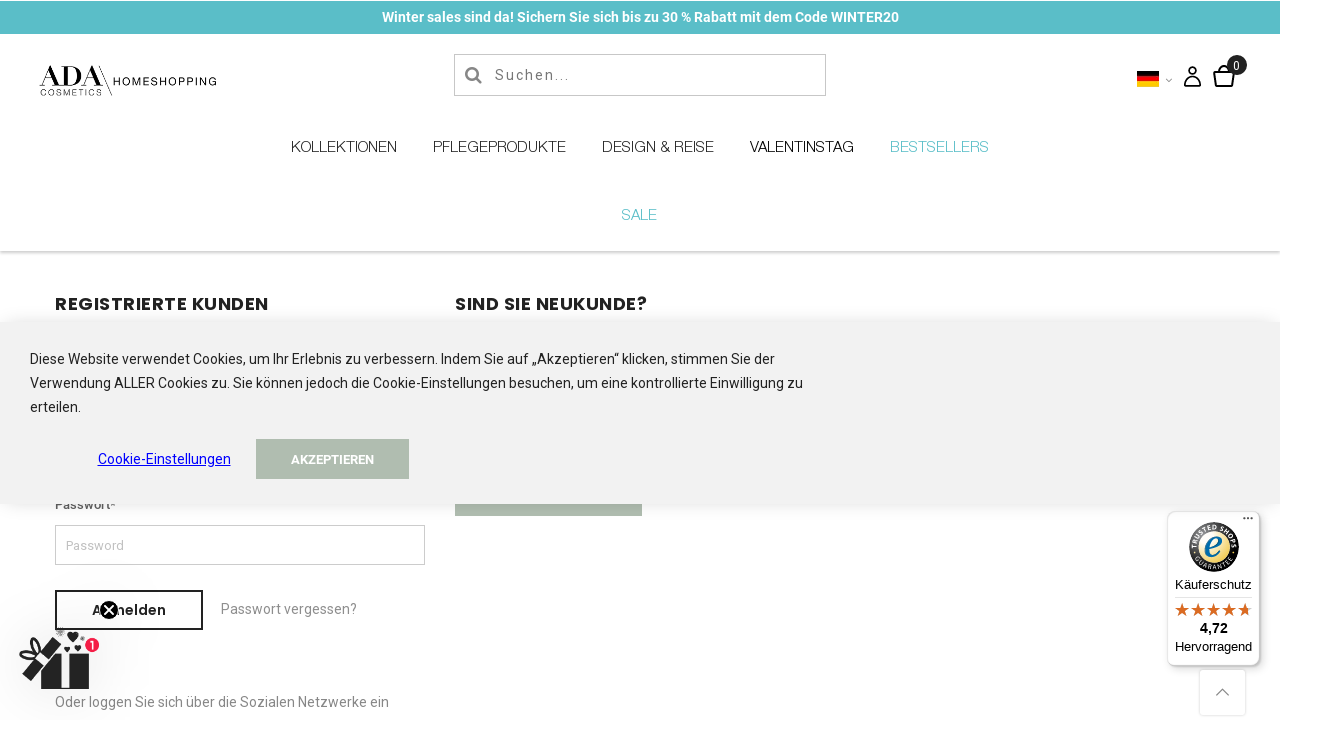

--- FILE ---
content_type: text/html; charset=UTF-8
request_url: https://www.ada-shop.com/de/customer/account/login/referer/aHR0cHM6Ly93d3cuYWRhLXNob3AuY29tL2RlL2FxdWEtc2Vuc2VzLXNoYW1wb28tc2hhcGUtc3BlbmRlci0zMDAtbWwtYXFzMzAwc3BzaGEtMWM0Lmh0bWw%2C/
body_size: 22353
content:

<!doctype html>
<html class="use-header2" lang="de">
    <head >
        <script>
	var BASE_URL = WEB_URL = 'https://www.ada-shop.com/de/';
	var RTL = false;
    var require = {
        "baseUrl": "https://www.ada-shop.com/pub/static/version1756695121/frontend/Mgs/claue/de_DE"
    };
        var CATALOG_CHECK = 0;
        </script>
        <meta charset="utf-8"/>
<meta name="title" content="Customer Login"/>
<meta name="robots" content="INDEX,FOLLOW"/>
<meta name="viewport" content="width=device-width, initial-scale=1"/>
<title>Customer Login</title>
<link  rel="stylesheet" type="text/css"  media="all" href="https://www.ada-shop.com/pub/static/version1756695121/frontend/Mgs/claue/de_DE/mage/calendar.css" />
<link  rel="stylesheet" type="text/css"  media="all" href="https://www.ada-shop.com/pub/static/version1756695121/frontend/Mgs/claue/de_DE/css/fonts.css" />
<link  rel="stylesheet" type="text/css"  media="all" href="https://www.ada-shop.com/pub/static/version1756695121/frontend/Mgs/claue/de_DE/Amasty_Groupcat/js/fancybox/jquery.fancybox.css" />
<link  rel="stylesheet" type="text/css"  media="all" href="https://www.ada-shop.com/pub/static/version1756695121/frontend/Mgs/claue/de_DE/Amasty_HidePrice/js/fancyambox/jquery.fancyambox.min.css" />
<link  rel="stylesheet" type="text/css"  media="all" href="https://www.ada-shop.com/pub/static/version1756695121/frontend/Mgs/claue/de_DE/Amasty_HidePrice/css/amhideprice.css" />
<link  rel="stylesheet" type="text/css"  media="all" href="https://www.ada-shop.com/pub/static/version1756695121/frontend/Mgs/claue/de_DE/MGS_Mpanel/css/owl.carousel.css" />
<link  rel="stylesheet" type="text/css"  media="all" href="https://www.ada-shop.com/pub/static/version1756695121/frontend/Mgs/claue/de_DE/MGS_Mpanel/css/owl.theme.min.css" />
<link  rel="stylesheet" type="text/css"  media="all" href="https://www.ada-shop.com/pub/static/version1756695121/frontend/Mgs/claue/de_DE/MGS_Mpanel/css/animate.css" />
<link  rel="stylesheet" type="text/css"  media="all" href="https://www.ada-shop.com/pub/static/version1756695121/frontend/Mgs/claue/de_DE/MGS_Mpanel/css/magnific-popup.css" />
<link  rel="stylesheet" type="text/css"  media="all" href="https://www.ada-shop.com/pub/static/version1756695121/frontend/Mgs/claue/de_DE/Magento_Swatches/css/swatches.css" />
<link  rel="stylesheet" type="text/css"  media="all" href="https://www.ada-shop.com/pub/static/version1756695121/frontend/Mgs/claue/de_DE/MGS_GDPR/css/gdpr.css" />
<link  rel="stylesheet" type="text/css"  media="all" href="https://www.ada-shop.com/pub/static/version1756695121/frontend/Mgs/claue/de_DE/MGS_Lookbook/css/styles.css" />
<link  rel="stylesheet" type="text/css"  media="all" href="https://www.ada-shop.com/pub/static/version1756695121/frontend/Mgs/claue/de_DE/MGS_Mmegamenu/css/megamenu.css" />
<link  rel="stylesheet" type="text/css"  media="all" href="https://www.ada-shop.com/pub/static/version1756695121/frontend/Mgs/claue/de_DE/MGS_Promobanners/css/promobanners.css" />
<link  rel="stylesheet" type="text/css"  media="all" href="https://www.ada-shop.com/pub/static/version1756695121/frontend/Mgs/claue/de_DE/css/bootstrap.min.css" />
<link  rel="stylesheet" type="text/css"  media="all" href="https://www.ada-shop.com/pub/static/version1756695121/frontend/Mgs/claue/de_DE/css/font-awesome.css" />
<link  rel="stylesheet" type="text/css"  media="all" href="https://www.ada-shop.com/pub/static/version1756695121/frontend/Mgs/claue/de_DE/css/pe-icon-7-stroke.css" />
<link  rel="stylesheet" type="text/css"  media="all" href="https://www.ada-shop.com/pub/static/version1756695121/frontend/Mgs/claue/de_DE/css/menu.css" />
<link  rel="stylesheet" type="text/css"  media="all" href="https://www.ada-shop.com/pub/static/version1756695121/frontend/Mgs/claue/de_DE/css/theme_default.css" />
<link  rel="stylesheet" type="text/css"  media="all" href="https://www.ada-shop.com/pub/static/version1756695121/frontend/Mgs/claue/de_DE/css/theme.css" />
<link  rel="stylesheet" type="text/css"  media="all" href="https://www.ada-shop.com/pub/static/version1756695121/frontend/Mgs/claue/de_DE/css/responsive.css" />
<link  rel="stylesheet" type="text/css"  media="all" href="https://www.ada-shop.com/pub/static/version1756695121/frontend/Mgs/claue/de_DE/MGS_Mpanel/css/color.css" />
<link  rel="stylesheet" type="text/css"  media="all" href="https://www.ada-shop.com/pub/static/version1756695121/frontend/Mgs/claue/de_DE/css/custom_fr.css" />
<link  rel="stylesheet" type="text/css"  media="all" href="https://www.ada-shop.com/pub/static/version1756695121/frontend/Mgs/claue/de_DE/MGS_InstantSearch/css/styles.css" />
<link  rel="stylesheet" type="text/css"  media="all" href="https://www.ada-shop.com/pub/static/version1756695121/frontend/Mgs/claue/de_DE/Amasty_CustomerLoginAttributes/css/source/mkcss/amloginattr.css" />
<link  rel="stylesheet" type="text/css"  media="all" href="https://www.ada-shop.com/pub/static/version1756695121/frontend/Mgs/claue/de_DE/Amasty_SocialLogin/css/source/mkcss/amsociallogin.css" />
<link  rel="stylesheet" type="text/css"  media="all" href="https://www.ada-shop.com/pub/static/version1756695121/frontend/Mgs/claue/de_DE/Amasty_Conf/css/source/mkcss/amconf.css" />
<link  rel="stylesheet" type="text/css"  media="all" href="https://www.ada-shop.com/pub/static/version1756695121/frontend/Mgs/claue/de_DE/MGS_Brand/css/mgs_brand.css" />
<link  rel="stylesheet" type="text/css"  media="all" href="https://www.ada-shop.com/pub/static/version1756695121/frontend/Mgs/claue/de_DE/css/custom.css" />
<script  type="text/javascript"  src="https://www.ada-shop.com/pub/static/version1756695121/frontend/Mgs/claue/de_DE/requirejs/require.js"></script>
<script  type="text/javascript"  src="https://www.ada-shop.com/pub/static/version1756695121/frontend/Mgs/claue/de_DE/mage/requirejs/mixins.js"></script>
<script  type="text/javascript"  src="https://www.ada-shop.com/pub/static/version1756695121/frontend/Mgs/claue/de_DE/requirejs-config.js"></script>
<script  type="text/javascript"  src="https://www.ada-shop.com/pub/static/version1756695121/frontend/Mgs/claue/de_DE/MGS_Mpanel/js/timer.js"></script>
<script  type="text/javascript"  src="https://www.ada-shop.com/pub/static/version1756695121/frontend/Mgs/claue/de_DE/js/bootstrap.js"></script>
<script  type="text/javascript"  src="https://www.ada-shop.com/pub/static/version1756695121/frontend/Mgs/claue/de_DE/js/custom.js"></script>
<link  rel="canonical" href="https://www.ada-shop.com/de/customer/account/login/" />
<link  rel="icon" type="image/x-icon" href="https://www.ada-shop.com/pub/media/favicon/stores/3/ADA_Cosmetics_Homeshopping_1.png" />
<link  rel="shortcut icon" type="image/x-icon" href="https://www.ada-shop.com/pub/media/favicon/stores/3/ADA_Cosmetics_Homeshopping_1.png" />
<style>#mainMenu .level0 a.level0,#mainMenu .level0:hover a.level0,.header .search-form .actions-search .action-search, .header .dropdown-toplinks .dropdown-toggle, .header .header-wl a, .minicart-wrapper .action.showcart,.header .search-form .actions-search .action-search:hover, .header .dropdown-toplinks .dropdown-toggle:hover, .header .dropdown-toplinks:hover .dropdown-toggle, .header .header-wl a:hover, .header .dropdown-toplinks.open .dropdown-toggle, .minicart-wrapper .action.showcart:hover::before, .minicart-wrapper .action.showcart:active::before{color:#000!important;}
.cms-home-page-b2c .panel-block-row.col-md-12.no-padding .text.middle-center{
    background-color:unset!important;
}
.checkout-index-index .payment-method .payment-method-title.field.choice span{
    padding-left:20px
}
.cms-home-page-b2c .promobanner .text.middle-left{
    background-color:unset!important;
}
.cms-home-page-b2c .panel-block-row.col-md-12 .content-heading h3.title{
    font-size: 32px!important;
    font-weight: 400;
}
.cms-home-page-b2c .promobanner .text.bottom-center{
position: absolute;
}
.cms-home-page-b2c .promobanner {
position: initial;
}
.cms-home-page-b2c form#newsletter-validate-detail-footer{
min-width: 321px;
width: 22%;
margin: auto;
}
.cms-home-page-b2c a.bannerbutton:hover {
   background-color: #222!important; border: solid 1px #222; color: #fff; 
}

div#checkout-step-shipping p b {
    display:none!important;
}
.field-tooltip.toggle {
    display:none!important;
}
.checkout-index-index img.payment-icon {
    margin-left:20px;
}
div#switcher-language ul.dropdown-menu {
   right:unset!important;
    margin-top: -25px;
}
.cms-home-page-b2c .promobanner .text{
  position: absolute; padding: 20px 40px 20px 20px;
  width: 100%;
}
a.scroll-to-top {
    bottom:5px!important;
}
.cms-home-page-b2c .owl-carousel .owl-nav > div:not(.disabled):hover{
    background-color: #222!important;
    border: solid 1px #222;
    color: #fff;
}
.checkout-index-index .primary button.action.login.primary:hover {
    background-color: #222!important;
    border: solid 1px #222;
    color: #fff;
}
.product-info-main .product-add-form .actions button.tocart:hover {
     background-color: #222!important;
    border: solid 1px #222;
    color: #fff;
}
.product-info-main .product-add-form .actions button.tocart {
    border-color: #b0bdb0!important;
    background-color: #b0bdb0!important;
    color: #fff;
}
.authentication-wrapper .action-auth-toggle:hover {
    background-color: black;
    border-color: black;
    color: #fff;
}
.authentication-wrapper .action-auth-toggle {
    background-color: #b0bdb0;
    border-color: #b0bdb0;
    color: #fff;
}
.product-detail-infomation .product-name {
    font-size: 25px!important;
}
.catalog-category-view .price-box.price-final_price span.price {
   
    font-size: 25px!important;
    font-weight: 400!important;
}
.price-box.price-final_price span.price {
    font-size:22px!important;
}
.catalog-category-view .product.details.product-item-details {
text-align: center;
}
.opc-progress-bar .opc-progress-bar-item._active:before {
    background: #b0bdb0!important;
}
.opc-progress-bar .opc-progress-bar-item._active > span:before {
    background: #b0bdb0!important;
}
.opc-progress-bar .opc-progress-bar-item._active > span:after {
    background: #b0bdb0!important;
}
.opc-progress-bar .opc-progress-bar-item._active > span {
    color: #b0bdb0!important;
}
.opc-progress-bar .opc-progress-bar-item._active > span:after {
    color: white!important;
}
.cms-home-page-b2c button.action.subscribe.btn.btn-primary.btn-sm span {
    text-transform:uppercase!important;
}
.customer-address-form form#form-validate .field.street.required .nested{
    display:none;
}
div#trustbadge-container-98e3dadd90eb493088abdc5597a70810 {
    z-index:unset!important;
}
.page-title-wrapper.product {
    display:none!important;
}
.catalog-product-view .breadcrumbs .items > li:last-child {
    display:none!important;
}
.page-title-wrapper {
    display:none!important;
}
.sub-categories {
    display:none!important;
}
.custom-text-en {
    display:none;
}
.custom-text-fr {
    display:none;
}

.custom-text-de a{
    color:blue;
}
@media only screen and (max-width : 1199px ){
li.mega-menu-item:nth-child(4) li.level1 a#mobile_view {
    display:none;
    
}
li.mega-menu-item:nth-child(4) li.level1 a#desktop_view {
    display:block; 
}
}

.opc-estimated-wrapper .minicart-wrapper {
    display:none;
}
div#block-discount .content{
    display:block!important;
}

strong#block-discount-heading {
    text-transform: uppercase;
}
@media only screen and (max-width:480px) {
 div#mobile-cart button.popup__action-redirect--checkout.btn.btn-primary {
    display:block!important;
}
.popup__actions-wrapper button.popup__action-redirect--checkout.btn.btn-primary {
   display:none!important;
}
}
div#mobile-cart button.popup__action-redirect--checkout.btn.btn-primary {
    display:none;
}
@media (max-width: 767px) {
.breadcrumbs {
padding: 36px 0 13px !important;
}
li.text-danger a#desktop_view {
    display:block;
}

li.text-danger a#mobile_view {
    display:none;
}
li.text-danger-sale a#desktop_view{
    display:block !important;
}
li.text-danger-sale a#mobile_view{
    display:none;
}
}
span.company_value {
    display:none;
}
li.text-danger.category-menu.level0 span {
color:#574199;
}
li.happy-sale.category-menu.level0 span {
    color:#C678EA!important;
}
@media(max-width:768px){
    .catalog-product-view .product.info.detailed .two-column{
        display:block
}
    .catalog-product-view .product.info.detailed .value.two-column .column_split_1,.catalog-product-view .product.info.detailed .value.two-column .column_split_2{
        width:100% !important;
      	padding:0px;
    }
}
li.text-warning.category-menu.level0 span {
    color:brown;
}
iframe.bpFab{
    width:100px;
margin-bottom:5px;
    height: 80px;
    bottom:-12px;
    right:10rem;
    box-shadow:unset;
        transform: scale(1.1);
}
iframe.bpFab:hover{
    box-shadow:unset;
}
iframe.bpOpen{
    box-shadow:none;
    margin-bottom:10px;
}
@media only screen and (min-width: 1200px) {
    ul#mainMenu li:nth-child(5) li.level1 a#desktop_view {
        display: none;
    }
}
@media(max-width:1199px) {
    .b2c_int li.black-friday .col-md-2:last-child .level1 a#desktop_view {
        display: block !important;
    }

    .b2c_int li.black-friday .col-md-2:last-child .level1 a#mobile_view {
        display: none !important;
    }
}
@media(max-width:1199px){
    .b2c_int li.black-friday .dropdown-menu .col-md-2:last-child .level1 .sub-menu.active .level2 #desktop_view{
        display:none !important;
    }
    .b2c_int .mega-menu-content .sub-menu.active .level2 #desktop_view{
        display:none !important;
    }
}
li.text-danger-sale a#desktop_view span{
    color:#5ABEC8;
}
@media(max-width:1200px){
    .happy-sale #mobile_view{
    display:none !important;
}
.happy-sale #desktop_view{
    display:block !important;
}
}
@media(max-width:1200px){
   .DESIGN.REISE .col-md-4 .sub-menu .level1 #mobile_view {
      display:none !important;
    }
   .DESIGN.REISE .col-md-4 .sub-menu .level1  #desktop_view{
       display:inherit;
   }
.DESIGN.REISE .col-md-4:first-child .level1:first-child #desktop_view{
    display:none;
}  
.DESIGN.REISE .col-md-4:first-child .level1:first-child #mobile_view{
    display:inherit !important;
}
li.back_to_work.category-menu.level0 a#desktop_view {
    display:block;
}

li.back_to_work.category-menu.level0 a#mobile_view {
    display:none;
}
}
li.back_to_work.category-menu.level0 span {
    color:#5ABEC8!important;
}
li.gift-set-en.category-menu.level0 span {
    color:black;
}
@media(max-width:1200px){
    .gift-set-en #desktop_view{
    display:block;
}
.gift-set-en #mobile_view{
    display:none !important;
}
}
</style>
<script>
require([ "jquery" ], function($){
$('#trustedshops-productreviews-sticker-wrapper').each(function() {
    $(this).insertAfter($(this).parent().find('.product.data.items'));
});
});
</script>
<!-- Google tag (gtag.js) -->
<script async src="https://www.googletagmanager.com/gtag/js?id=UA-40175768-1"></script>
<script>
  window.dataLayer = window.dataLayer || [];
  function gtag(){dataLayer.push(arguments);}
  gtag('js', new Date());

 gtag('config', 'UA-40175768-1');
</script>

<!-- Google tag (gtag.js) -->
<script async src="https://www.googletagmanager.com/gtag/js?id=G-XZTEDDGKWF"></script>
<script>
  window.dataLayer = window.dataLayer || [];
  function gtag(){dataLayer.push(arguments);}
  gtag('js', new Date());

  gtag('config', 'G-XZTEDDGKWF');
</script>

<!-- Google Tag Manager -->

<script>(function(w,d,s,l,i){w[l]=w[l]||[];w[l].push({'gtm.start':

new Date().getTime(),event:'gtm.js'});var f=d.getElementsByTagName(s)[0],

j=d.createElement(s),dl=l!='dataLayer'?'&l='+l:'';j.async=true;j.src=

'https://www.googletagmanager.com/gtm.js?id='+i+dl;f.parentNode.insertBefore(j,f);

})(window,document,'script','dataLayer','GTM-KZ4N6J6');</script>

<!-- End Google Tag Manager -->

<script type='text/javascript'>
  window.smartlook||(function(d) {
    var o=smartlook=function(){ o.api.push(arguments)},h=d.getElementsByTagName('head')[0];
    var c=d.createElement('script');o.api=new Array();c.async=true;c.type='text/javascript';
    c.charset='utf-8';c.src='https://web-sdk.smartlook.com/recorder.js';h.appendChild(c);
    })(document);
    smartlook('init', '39a55a671aef526e467c423e5fd3eabb9f6900a6', { region: 'eu' });
</script>
<!-- Begin eTrusted bootstrap tag -->
<script src="https://integrations.etrusted.com/applications/widget.js/v2" defer async></script>
<!-- End eTrusted bootstrap tag -->

<!-- Google tag (gtag.js) -->
<script async src="https://www.googletagmanager.com/gtag/js?id=AW-935770955"></script>
<script>
  window.dataLayer = window.dataLayer || [];
  function gtag(){dataLayer.push(arguments);}
  gtag('js', new Date());

 

  gtag('config', 'AW-935770955');
</script>

<!--start chatbot --->
<script src="https://customized-whatsapp-widget.chatarmin.com/widget-fetcher.js?w_id=684152dd31239290c3247675&u_id=683427ee0dfeb3f5227c006f" async ></script>
<!--end chat bot --->

<!-- Meta Pixel Code -->
<script>
!function(f,b,e,v,n,t,s)
{if(f.fbq)return;n=f.fbq=function(){n.callMethod?
n.callMethod.apply(n,arguments):n.queue.push(arguments)};
if(!f._fbq)f._fbq=n;n.push=n;n.loaded=!0;n.version='2.0';
n.queue=[];t=b.createElement(e);t.async=!0;
t.src=v;s=b.getElementsByTagName(e)[0];
s.parentNode.insertBefore(t,s)}(window, document,'script',
'https://connect.facebook.net/en_US/fbevents.js');
fbq('init', '2585409364994485');
fbq('track', 'PageView');
</script>
<noscript><img height="1" width="1" style="display:none"
src="https://www.facebook.com/tr?id=2585409364994485&ev=PageView&noscript=1"
/></noscript>
<!-- End Meta Pixel Code -->         <!-- BEGIN GOOGLE ANALYTICS CODE -->
<script type="text/x-magento-init">
{
    "*": {
        "Magento_GoogleAnalytics/js/google-analytics": {
            "isCookieRestrictionModeEnabled": 1,
            "currentWebsite": 3,
            "cookieName": "user_allowed_save_cookie",
            "ordersTrackingData": [],
            "pageTrackingData": {"optPageUrl":"","isAnonymizedIpActive":false,"accountId":"UA-40175768-1"}        }
    }
}
</script>
<!-- END GOOGLE ANALYTICS CODE -->
<script type="text/javascript">
    document.addEventListener("DOMContentLoaded", function() {
        var body = document.body;
        var currentClasses = body.className.split(' ');
        currentClasses.unshift('b2c_int');
        body.className = currentClasses.join(' ');
    });
</script>
    <link rel="stylesheet" type="text/css" media="all" href="https://www.ada-shop.com/pub/static/version1756695121/frontend/Mgs/claue/de_DE/Ebizon_Newdesign/css/newdesign.css" />
<link rel="stylesheet" type="text/css" media="all" href="https://maxcdn.bootstrapcdn.com/font-awesome/latest/css/font-awesome.min.css">
							<link rel="stylesheet" type="text/css"  media="all" href="https://www.ada-shop.com/pub/media/mgs/css/3/custom_config.css" /> 
					    </head>
    <body data-container="body" data-mage-init='{"loaderAjax": {}, "loader": { "icon": "https://www.ada-shop.com/pub/static/version1756695121/frontend/Mgs/claue/de_DE/images/loader-2.gif"}}' class="customer-account-login page-layout-1column wide">
							
							
<div id="cookie-status">
    The store will not work correctly in the case when cookies are disabled.</div>
<script type="text&#x2F;javascript">document.querySelector("#cookie-status").style.display = "none";</script>
<script type="text/x-magento-init">
    {
        "*": {
            "cookieStatus": {}
        }
    }
</script>

<script type="text/x-magento-init">
    {
        "*": {
            "mage/cookies": {
                "expires": null,
                "path": "\u002F",
                "domain": ".www.ada\u002Dshop.com",
                "secure": false,
                "lifetime": "3600"
            }
        }
    }
</script>
	<div class="preloader">
		<div class="status">&nbsp;</div>
	</div>
	<script>
		require(['jquery'], function(jQuery){
			// <![CDATA[
			(function($) {
				$(window).load(function() {
					$(".status").fadeOut();
					$(".preloader").delay(500).fadeOut("slow");
				})
			})(jQuery);
			// ]]>

		});
	</script>
    <noscript>
        <div class="message global noscript">
            <div class="content">
                <p>
                    <strong>JavaScript scheint in Ihrem Browser deaktiviert zu sein.</strong>
                    <span>Um unsere Website in bester Weise zu erfahren, aktivieren Sie Javascript in Ihrem Browser.</span>
                </p>
            </div>
        </div>
    </noscript>
<script>true</script><script>    require.config({
        map: {
            '*': {
                wysiwygAdapter: 'mage/adminhtml/wysiwyg/tiny_mce/tinymce4Adapter'
            }
        }
    });</script>
<script type="text/javascript">
    var QUICKVIEW_BASE_URL = 'https://www.ada-shop.com/de/';
</script>
<main><div class="page-wrapper  lazy-loading-img" data-ratioimage="ratio-1"><div id="placeholder-header"></div><header class="header header2">    <script type="text/javascript">
        require(['jquery'], function (jQuery) {

            var waitForEl = function (selector, callback) {
                if (jQuery(selector).length) {
                    callback();
                } else {
                    setTimeout(function () {
                        waitForEl(selector, callback);
                    }, 1);
                }
            };
            jQuery(document).ready(function ($) {
                var ratingStarsEl = '.ts-rating-light.ts-rating.productreviewsSummary';
                var productReviewsEl = '.ts-rating-light.ts-rating.productreviews';
                var customerReviewsEl = '.ts-rating-light.ts-rating.skyscraper_vertical, .ts-rating-light.ts-rating.skyscraper_horizontal, .ts-rating-light.ts-rating.vertical, .ts-rating-light.ts-rating.testimonial';

                // if () {
                //     waitForEl(ratingStarsEl, function () {
                //         $(ratingStarsEl).appendTo('{$sTrustedShops.reviewStarsSelector}');
                //     });
                // }
                // if ('{$sTrustedShops.reviewStickerSelector}') {
                //     waitForEl(productReviewsEl, function () {
                //         $(productReviewsEl).appendTo('{$sTrustedShops.reviewStickerSelector}');
                //     });
                // }
                if ('') {
                    waitForEl(customerReviewsEl, function () {
                        jQuery(customerReviewsEl).appendTo('');
                    });
                }
            });
        });
    </script>

<div class="header content">
<script>
    require([
        'jquery',
        'Amasty_RequestQuote/js/actions/hide',
        'Amasty_RequestQuote/js/actions/empty_cart_button'
    ], function ($, hide, emptyCartButton) {
        hide();
        emptyCartButton();
    });
</script>
</div><script type="application/javascript" async
 src="https://static.klaviyo.com/onsite/js/klaviyo.js?company_id=XvE3gw"></script>

    <script type="text/x-magento-init">
        {
            "*": {
                "KlaviyoCustomerData": {}
            }
        }
    </script>
<div class="widget block block-static-block">
    <style>
@media (max-width: 767px) {
  .winterpromotion{
    display: block; 
   }
.winterpromotion button{
        height:100% !important;
           padding: 5px;
    }
 }
.b2c_int.checkout-index-index .header{
    height:105px !important;
}
.b2c_int.checkout-index-index .header.active-sticky{
    height:105px !important;
}
.b2c_int.checkout-index-index .header.content{
    margin-top:30px !important;
    border:0
}
@media(max-width:460px){
    .b2c_int.checkout-index-index .header.content{
    margin-top:50px !important;
}
.b2c_int.checkout-index-index .header{
    height:115px !important;
}
.b2c_int.checkout-index-index .checkout-header{
    margin-top:20px;
}
.b2c_int.checkout-index-index .header .table-icon-menu{
    padding-top:0;
}
}
</style>
<div class="winterpromotion"><a href="https://www.ada-shop.com/de/sets.html" target="_blank" rel="noopener noreferrer"> <button style="width: 100%; font-weight: bold; color: #fff; border: none; height: 100%; padding: 5px; background: #5ABEC8;" type="button"> Winter sales sind da! Sichern Sie sich bis zu 30 % Rabatt mit dem Code WINTER20 </button> </a></div></div>





                                                

    
                        
        	    

                
    <div class="top-header-content">
        <div class="container-fluid">
            <div class="row">
                <div class="col-md-4 col-sm-6 col-xs-12">
                    <!-- Static block: header_1_top_left_link -->
                                    </div>
                <div class="col-md-4 col-sm-6 col-xs-12">
                    <!-- Static block: header_1_top_middle_block -->
                                    </div>
                <div class="col-md-4 hidden-sm hidden-xs col-sm-12 col-xs-12">
                    
		<div class="dropdown dropdown-switcher language switcher-language" id="switcher-language">
									<button class="switcher-toggle dropdown-toggle" type="button" data-toggle="dropdown">
														    <img alt="de" src="https://www.ada-shop.com/pub/static/version1756695121/frontend/Mgs/claue/de_DE/images/flags/de.png" />
									<i class="fa fa-angle-down" aria-hidden="true"></i>
				</button>
																	<ul class="dropdown-menu">
																			<li class="view-en switcher-option">
						<a href="#" data-post='{"action":"https:\/\/www.ada-shop.com\/de\/stores\/store\/redirect\/","data":{"___store":"en","___from_store":"de","uenc":"[base64],"}}'>
							<img alt="en" src="https://www.ada-shop.com/pub/static/version1756695121/frontend/Mgs/claue/de_DE/images/flags/en.png" />
																				</a>
											</li>
																<li class="view-fra switcher-option">
						<a href="#" data-post='{"action":"https:\/\/www.ada-shop.com\/de\/stores\/store\/redirect\/","data":{"___store":"fra","___from_store":"de","uenc":"[base64]"}}'>
							<img alt="fra" src="https://www.ada-shop.com/pub/static/version1756695121/frontend/Mgs/claue/de_DE/images/flags/fra.png" />
																				</a>
											</li>
										<!-- ========================= -->
			<!-- UK → DE / AT / FR OPTIONS -->
			<!-- ========================= -->
				</ul>
	</div>
                                    </div>
            </div>
        </div>
    </div>
    <div class="middle-header-content">
        <div class="container-fluid">
            <div class="row">
                <div class="col-lg-2 col-md-4 col-sm-4 mobile-item-col">
                    <button class="action nav-toggle hidden-lg"><img src="https://www.ada-shop.com/pub/static/version1756695121/frontend/Mgs/claue/de_DE/images/hamburger-black.svg" alt="Toggle Menu"></button>
                    
                    <div class="visible-lg logo-left-header">
                            <a class="logo" href="https://www.ada-shop.com/de/" title="Ada Cosmetics - B2B Shop">
        <img src="https://www.ada-shop.com/pub/media/logo/stores/3/Logo-ADA-Cosmetics-Homeshopping-GLOBAL_1.png"
             alt="Ada Cosmetics - B2B Shop"
                                  />
    </a>
                    </div>
                </div>
                
                <div class="hidden-lg col-md-4 col-sm-4 logo-header mobile-item-col">    <a class="logo" href="https://www.ada-shop.com/de/" title="Ada Cosmetics - B2B Shop">
        <img src="https://www.ada-shop.com/pub/media/logo/stores/3/Logo-ADA-Cosmetics-Homeshopping-GLOBAL_1.png"
             alt="Ada Cosmetics - B2B Shop"
                                  />
    </a>
</div>
                
                <div class="col-lg-8 col-xs-12 megamenu-content">
                                        <div class="header header8 custom-for-search">
                        <div class="col-lg-6 col-md-8 col-xs-12 parent__search">




<div class="search-form ">
	<div class="form-search">
		<button class="search-close" onclick="showHideFormSearch()" aria-label="search close"><i class="pe-7s-close"></i></button>
		<form class="form minisearch" id="search_mini_form" action="https://www.ada-shop.com/de/catalogsearch/result/" method="get">
			<input id="search"
			   data-mage-init='{"quickSearch":{
					"formSelector":"#search_mini_form",
					"url":"https://www.ada-shop.com/de/search/ajax/suggest/",
					"destinationSelector":"#search_autocomplete"}
			   }'
			   type="text"
			   name="q"
			   value=""
			   class="input-text form-control"
			   maxlength="128"
			   placeholder="Suchen..."
			   role="combobox"
			   aria-expanded="true"
			   aria-haspopup="false"
			   aria-autocomplete="both"
			   aria-label="search bar"
			   aria-controls="search_autocomplete"
			   autocomplete="off"/>
				
			<button type="submit" title="Search" class="button">
				<i class="pe-7s-search"></i>
			</button>	   
			<div id="search_autocomplete" class="search-autocomplete" style="display: none;"></div>
			<div class="mgs-instant-search-dropdown" data-bind="scope: 'instant_search_form'">
	<!-- ko template: getTemplate() --><!-- /ko -->
</div>
<script type="text/x-magento-init">
{
    "*": {
        "Magento_Ui/js/core/app": {"components":{"autocompleteDataProvider":{"component":"MGS_InstantSearch\/js\/action\/dataProvider","config":{"url":"https:\/\/www.ada-shop.com\/de\/instantsearch\/ajax\/result\/"}},"instant_search_form":{"component":"MGS_InstantSearch\/js\/autocomplete","displayArea":"instant_search_form","children":{"steps":{"component":"uiComponent","displayArea":"steps","children":{"product":{"component":"MGS_InstantSearch\/js\/view\/product","sortOrder":0},"category":{"component":"MGS_InstantSearch\/js\/view\/category","sortOrder":0},"page":{"component":"MGS_InstantSearch\/js\/view\/cms\/page","sortOrder":0},"blog":{"component":"MGS_InstantSearch\/js\/view\/blog","sortOrder":0}}}},"config":{"textNoResult":"No Result"}},"autocompleteBindEvents":{"component":"MGS_InstantSearch\/js\/action\/bindEvents","config":{"searchFormSelector":"#search_mini_form","searchButtonSelector":"button.search","inputSelector":"#search, .minisearch input[type=\"text\"]","searchDelay":"500","url":"https:\/\/www.ada-shop.com\/de\/instantsearch\/result\/"}}}}    }
}
</script>
<script>
    window.instantSearch = {"result":{"product":{"data":[],"size":0,"url":""},"category":{"data":[],"size":0,"url":""},"page":{"data":[],"size":0,"url":""},"blog":{"data":[],"size":0,"url":""}}};
</script>		</form>
	</div>
	<div class="actions-search">
		<button class="action-search" onclick="showHideFormSearch()" aria-label="search"><i class="pe-7s-search"></i></button>
	</div>
</div>

<script type="text/javascript">
	function showHideFormSearch(){
		require([
		'jquery'
		], function(jQuery){
			(function($) {
				if($('.search-form').hasClass('not-full')){
					$('html').toggleClass('search-not-full');
				}
				$('html').toggleClass('search-open');
				setTimeout(focusSearchField, 500);
			})(jQuery);
		});
	}
	
	function focusSearchField(){
		require([
		'jquery'
		], function(jQuery){
			(function($) {
				$('#search_mini_form input#search').focus();
			})(jQuery);
		});
	}
</script>
 
                        </div>
                    </div>
                                        <ul class="nav nav-tabs"><li class="active"><a data-toggle="tab" href="#main-Menucontent">Menü</a></li><li><a data-toggle="tab" href="#main-Accountcontent">Konto</a></li><li><a data-toggle="tab" href="#main-Settingcontent">Sprache</a></li></ul><div class="tab-content"><div id="main-Menucontent" class="tab-pane active">
      

					<nav class="navigation" role="navigation">
		<ul id="mainMenu" class="nav nav-main nav-main-menu">
						
															<li class="  mega-menu-item mega-menu-fullwidth menu-4columns level0 category-menu level0 dropdown">
							<a href="https://www.ada-shop.com/de/collections.html" class="level0 dropdown-toggle" id="desktop_view"><span data-hover="KOLLEKTIONEN">KOLLEKTIONEN</span> <span class="icon-next"><i class="fa fa-angle-down"></i></span></a><a onclick="toggleEl2(this,'mobile-menu-8-1')" href="javascript:void(0)" class="level0 parentclassmenu dropdown-toggle" id="mobile_view"><span data-hover="KOLLEKTIONEN">KOLLEKTIONEN</span> <span class="icon-next"><i class="fa fa-angle-down"></i></span></a><span class="toggle-menu"><a onclick="toggleEl(this,'mobile-menu-8-1')" href="javascript:void(0)" class=""><span class="fa fa-plus parent-icon"></span></a></span><ul class="dropdown-menu" id="mobile-menu-8-1"><li><div class="col-md-3" id="showlink"><a href="https://www.ada-shop.com/de/collections.html"><span class="mega-menu-sub-title" style="color: #575757;font-size: 16px;padding-left: 15px;">Alle anzeigen</span></a></div><div class="mega-menu-content"><div class="row"><div class="col-md-3"><ul class="sub-menu"><li class="level1">
<a href="https://www.ada-shop.com/de/collections/city-vibes.html" id="desktop_view">
<span class="mega-menu-sub-title">
City Vibes
</span>
</a>
<a onclick="toggleEl2(this,'mobile-menu-cat-83-1')" href="javascript:void(0)" id="mobile_view" class="parentclassmenu1">
<span class="mega-menu-sub-title">
City Vibes
</span>
</a>
<span class="toggle-menu"><a onclick="toggleEl(this,'mobile-menu-cat-83-1')" href="javascript:void(0)" class=""><span class="fa fa-plus children-icon"></span></a></span>
<ul id="mobile-menu-cat-83-1"
 class="sub-menu"
>
<div class="col-md-3" id="showlink"><a href="https://www.ada-shop.com/de/collections/city-vibes.html"><span class="mega-menu-sub-title" style="color: #575757;font-size: 16px;padding-left: 15px;">Alle anzeigen</span></a></div><li class="level2">
<a href="https://www.ada-shop.com/de/collections/city-vibes/element-ry.html" id="desktop_view">
Element_ry
</a>
<a href="https://www.ada-shop.com/de/collections/city-vibes/element-ry.html">
Element_ry
</a>
</li><li class="level2">
<a href="https://www.ada-shop.com/de/collections/city-vibes/the-perfumers-garden.html" id="desktop_view">
The Perfumer's Garden
</a>
<a href="https://www.ada-shop.com/de/collections/city-vibes/the-perfumers-garden.html">
The Perfumer's Garden
</a>
</li><li class="level2">
<a href="https://www.ada-shop.com/de/collections/city-vibes/be-different.html" id="desktop_view">
Be Different
</a>
<a href="https://www.ada-shop.com/de/collections/city-vibes/be-different.html">
Be Different
</a>
</li>
</ul>
</li></ul></div><div class="col-md-3"><ul class="sub-menu"><li class="level1">
<a href="https://www.ada-shop.com/de/collections/natur-weite.html" id="desktop_view">
<span class="mega-menu-sub-title">
Natur & Weite
</span>
</a>
<a onclick="toggleEl2(this,'mobile-menu-cat-88-1')" href="javascript:void(0)" id="mobile_view" class="parentclassmenu1">
<span class="mega-menu-sub-title">
Natur & Weite
</span>
</a>
<span class="toggle-menu"><a onclick="toggleEl(this,'mobile-menu-cat-88-1')" href="javascript:void(0)" class=""><span class="fa fa-plus children-icon"></span></a></span>
<ul id="mobile-menu-cat-88-1"
 class="sub-menu"
>
<div class="col-md-3" id="showlink"><a href="https://www.ada-shop.com/de/collections/natur-weite.html"><span class="mega-menu-sub-title" style="color: #575757;font-size: 16px;padding-left: 15px;">Alle anzeigen</span></a></div><li class="level2">
<a href="https://www.ada-shop.com/de/collections/natur-weite/new-i-the-curious-botanist.html" id="desktop_view">
NEW I The Curious Botanist
</a>
<a href="https://www.ada-shop.com/de/collections/natur-weite/new-i-the-curious-botanist.html">
NEW I The Curious Botanist
</a>
</li><li class="level2">
<a href="https://www.ada-shop.com/de/collections/natur-weite/new-hydro-touch.html" id="desktop_view">
Hydro Touch
</a>
<a href="https://www.ada-shop.com/de/collections/natur-weite/new-hydro-touch.html">
Hydro Touch
</a>
</li><li class="level2">
<a href="https://www.ada-shop.com/de/collections/natur-weite/naturals.html" id="desktop_view">
Naturals
</a>
<a href="https://www.ada-shop.com/de/collections/natur-weite/naturals.html">
Naturals
</a>
</li><li class="level2">
<a href="https://www.ada-shop.com/de/collections/natur-weite/absolute.html" id="desktop_view">
Absolute Nordic Skincare
</a>
<a href="https://www.ada-shop.com/de/collections/natur-weite/absolute.html">
Absolute Nordic Skincare
</a>
</li><li class="level2">
<a href="https://www.ada-shop.com/de/collections/natur-weite/native-nature.html" id="desktop_view">
NEW I Native Nature
</a>
<a href="https://www.ada-shop.com/de/collections/natur-weite/native-nature.html">
NEW I Native Nature
</a>
</li>
</ul>
</li></ul></div><div class="col-md-3"><ul class="sub-menu"><li class="level1">
<a href="https://www.ada-shop.com/de/collections/spa-wellness-ritual.html" id="desktop_view">
<span class="mega-menu-sub-title">
Spa & Wellness Ritual
</span>
</a>
<a onclick="toggleEl2(this,'mobile-menu-cat-94-1')" href="javascript:void(0)" id="mobile_view" class="parentclassmenu1">
<span class="mega-menu-sub-title">
Spa & Wellness Ritual
</span>
</a>
<span class="toggle-menu"><a onclick="toggleEl(this,'mobile-menu-cat-94-1')" href="javascript:void(0)" class=""><span class="fa fa-plus children-icon"></span></a></span>
<ul id="mobile-menu-cat-94-1"
 class="sub-menu"
>
<div class="col-md-3" id="showlink"><a href="https://www.ada-shop.com/de/collections/spa-wellness-ritual.html"><span class="mega-menu-sub-title" style="color: #575757;font-size: 16px;padding-left: 15px;">Alle anzeigen</span></a></div><li class="level2">
<a href="https://www.ada-shop.com/de/collections/spa-wellness-ritual/pure-herbs.html" id="desktop_view">
Pure Herbs
</a>
<a href="https://www.ada-shop.com/de/collections/spa-wellness-ritual/pure-herbs.html">
Pure Herbs
</a>
</li><li class="level2">
<a href="https://www.ada-shop.com/de/collections/spa-wellness-ritual/naturals-remedies.html" id="desktop_view">
Naturals Remedies
</a>
<a href="https://www.ada-shop.com/de/collections/spa-wellness-ritual/naturals-remedies.html">
Naturals Remedies
</a>
</li><li class="level2">
<a href="https://www.ada-shop.com/de/collections/spa-wellness-ritual/aqua-senses.html" id="desktop_view">
Aqua Senses
</a>
<a href="https://www.ada-shop.com/de/collections/spa-wellness-ritual/aqua-senses.html">
Aqua Senses
</a>
</li><li class="level2">
<a href="https://www.ada-shop.com/de/collections/spa-wellness-ritual/dermacare-sensitive.html" id="desktop_view">
DermaCare Sensitive
</a>
<a href="https://www.ada-shop.com/de/collections/spa-wellness-ritual/dermacare-sensitive.html">
DermaCare Sensitive
</a>
</li>
</ul>
</li></ul></div><div class="col-md-3"><ul class="sub-menu"><li class="level1">
<a href="https://www.ada-shop.com/de/collections/green-beauty.html" id="desktop_view">
<span class="mega-menu-sub-title">
Green Beauty
</span>
</a>
<a onclick="toggleEl2(this,'mobile-menu-cat-431-1')" href="javascript:void(0)" id="mobile_view" class="parentclassmenu1">
<span class="mega-menu-sub-title">
Green Beauty
</span>
</a>
<span class="toggle-menu"><a onclick="toggleEl(this,'mobile-menu-cat-431-1')" href="javascript:void(0)" class=""><span class="fa fa-plus children-icon"></span></a></span>
<ul id="mobile-menu-cat-431-1"
 class="sub-menu"
>
<div class="col-md-3" id="showlink"><a href="https://www.ada-shop.com/de/collections/green-beauty.html"><span class="mega-menu-sub-title" style="color: #575757;font-size: 16px;padding-left: 15px;">Alle anzeigen</span></a></div><li class="level2">
<a href="https://www.ada-shop.com/de/collections/green-beauty/think-act-and-live-responsible.html" id="desktop_view">
Think, Act and Live Responsible
</a>
<a href="https://www.ada-shop.com/de/collections/green-beauty/think-act-and-live-responsible.html">
Think, Act and Live Responsible
</a>
</li><li class="level2">
<a href="https://www.ada-shop.com/de/collections/green-beauty/fair-cosmethics.html" id="desktop_view">
Fair CosmEthics
</a>
<a href="https://www.ada-shop.com/de/collections/green-beauty/fair-cosmethics.html">
Fair CosmEthics
</a>
</li><li class="level2">
<a href="https://www.ada-shop.com/de/collections/green-beauty/eco-by-green-culture.html" id="desktop_view">
ECO by Green Culture
</a>
<a href="https://www.ada-shop.com/de/collections/green-beauty/eco-by-green-culture.html">
ECO by Green Culture
</a>
</li><li class="level2">
<a href="https://www.ada-shop.com/de/collections/green-beauty/eco-boutique.html" id="desktop_view">
Eco-Boutique
</a>
<a href="https://www.ada-shop.com/de/collections/green-beauty/eco-boutique.html">
Eco-Boutique
</a>
</li>
</ul>
</li></ul></div></div></div></li></ul>						</li>
											<li class="black-friday  mega-menu-item mega-menu-fullwidth menu-6columns level0 category-menu level0 dropdown">
							<a href="https://www.ada-shop.com/de/beauty-pflege.html" class="level0 dropdown-toggle" id="desktop_view"><span data-hover="PFLEGEPRODUKTE">PFLEGEPRODUKTE</span> <span class="icon-next"><i class="fa fa-angle-down"></i></span></a><a onclick="toggleEl2(this,'mobile-menu-18-1')" href="javascript:void(0)" class="level0 parentclassmenu dropdown-toggle" id="mobile_view"><span data-hover="PFLEGEPRODUKTE">PFLEGEPRODUKTE</span> <span class="icon-next"><i class="fa fa-angle-down"></i></span></a><span class="toggle-menu"><a onclick="toggleEl(this,'mobile-menu-18-1')" href="javascript:void(0)" class=""><span class="fa fa-plus parent-icon"></span></a></span><ul class="dropdown-menu" id="mobile-menu-18-1"><li><div class="col-md-2" id="showlink"><a href="https://www.ada-shop.com/de/beauty-pflege.html"><span class="mega-menu-sub-title" style="color: #575757;font-size: 16px;padding-left: 15px;">Alle anzeigen</span></a></div><div class="mega-menu-content"><div class="row"><div class="col-md-2"><ul class="sub-menu"><li class="level1">
<a href="https://www.ada-shop.com/de/beauty-pflege/korperpflege.html" id="desktop_view">
<span class="mega-menu-sub-title">
Körperpflege
</span>
</a>
<a onclick="toggleEl2(this,'mobile-menu-cat-292-1')" href="javascript:void(0)" id="mobile_view" class="parentclassmenu1">
<span class="mega-menu-sub-title">
Körperpflege
</span>
</a>
<span class="toggle-menu"><a onclick="toggleEl(this,'mobile-menu-cat-292-1')" href="javascript:void(0)" class=""><span class="fa fa-plus children-icon"></span></a></span>
<ul id="mobile-menu-cat-292-1"
 class="sub-menu"
>
<div class="col-md-2" id="showlink"><a href="https://www.ada-shop.com/de/beauty-pflege/korperpflege.html"><span class="mega-menu-sub-title" style="color: #575757;font-size: 16px;padding-left: 15px;">Alle anzeigen</span></a></div><li class="level2">
<a href="https://www.ada-shop.com/de/beauty-pflege/korperpflege/duschgel.html" id="desktop_view">
Duschgel
</a>
<a href="https://www.ada-shop.com/de/beauty-pflege/korperpflege/duschgel.html">
Duschgel
</a>
<span class="toggle-menu"><a onclick="toggleEl(this,'mobile-menu-cat-398-1')" href="javascript:void(0)" class=""><span class="fa fa-plus children-icon"></span></a></span>
<ul id="mobile-menu-cat-398-1"
 class="sub-menu"
>
<div class="col-md-2" id="showlink"><a href="https://www.ada-shop.com/de/beauty-pflege/korperpflege/duschgel.html"><span class="mega-menu-sub-title" style="color: #575757;font-size: 16px;padding-left: 15px;">Alle anzeigen</span></a></div><li class="level3">
<a href="https://www.ada-shop.com/de/beauty-pflege/korperpflege/duschgel/duschgel-vegan.html" id="desktop_view">
Duschgel vegan
</a>
<a href="https://www.ada-shop.com/de/beauty-pflege/korperpflege/duschgel/duschgel-vegan.html">
Duschgel vegan
</a>
</li><li class="level3">
<a href="https://www.ada-shop.com/de/beauty-pflege/korperpflege/duschgel/duschgel-tierversuchsfrei.html" id="desktop_view">
Duschgel Tierversuchsfrei
</a>
<a href="https://www.ada-shop.com/de/beauty-pflege/korperpflege/duschgel/duschgel-tierversuchsfrei.html">
Duschgel Tierversuchsfrei
</a>
</li>
</ul>
</li><li class="level2">
<a href="https://www.ada-shop.com/de/beauty-pflege/korperpflege/flussigseife.html" id="desktop_view">
Flüssigseife
</a>
<a href="https://www.ada-shop.com/de/beauty-pflege/korperpflege/flussigseife.html">
Flüssigseife
</a>
</li><li class="level2">
<a href="https://www.ada-shop.com/de/beauty-pflege/korperpflege/handseife.html" id="desktop_view">
Handseife
</a>
<a href="https://www.ada-shop.com/de/beauty-pflege/korperpflege/handseife.html">
Handseife
</a>
</li><li class="level2">
<a href="https://www.ada-shop.com/de/beauty-pflege/korperpflege/peeling.html" id="desktop_view">
Körperpeeling
</a>
<a href="https://www.ada-shop.com/de/beauty-pflege/korperpflege/peeling.html">
Körperpeeling
</a>
</li><li class="level2">
<a href="https://www.ada-shop.com/de/beauty-pflege/korperpflege/bodylotion.html" id="desktop_view">
Körperlotion
</a>
<a href="https://www.ada-shop.com/de/beauty-pflege/korperpflege/bodylotion.html">
Körperlotion
</a>
</li><li class="level2">
<a href="https://www.ada-shop.com/de/beauty-pflege/korperpflege/lippenpflege.html" id="desktop_view">
Lippenpflege
</a>
<a href="https://www.ada-shop.com/de/beauty-pflege/korperpflege/lippenpflege.html">
Lippenpflege
</a>
</li>
</ul>
</li></ul></div><div class="col-md-2"><ul class="sub-menu"><li class="level1">
<a href="https://www.ada-shop.com/de/beauty-pflege/haarpflege.html" id="desktop_view">
<span class="mega-menu-sub-title">
Haarpflege
</span>
</a>
<a onclick="toggleEl2(this,'mobile-menu-cat-299-1')" href="javascript:void(0)" id="mobile_view" class="parentclassmenu1">
<span class="mega-menu-sub-title">
Haarpflege
</span>
</a>
<span class="toggle-menu"><a onclick="toggleEl(this,'mobile-menu-cat-299-1')" href="javascript:void(0)" class=""><span class="fa fa-plus children-icon"></span></a></span>
<ul id="mobile-menu-cat-299-1"
 class="sub-menu"
>
<div class="col-md-2" id="showlink"><a href="https://www.ada-shop.com/de/beauty-pflege/haarpflege.html"><span class="mega-menu-sub-title" style="color: #575757;font-size: 16px;padding-left: 15px;">Alle anzeigen</span></a></div><li class="level2">
<a href="https://www.ada-shop.com/de/beauty-pflege/haarpflege/haarshampoo.html" id="desktop_view">
Shampoo
</a>
<a href="https://www.ada-shop.com/de/beauty-pflege/haarpflege/haarshampoo.html">
Shampoo
</a>
<span class="toggle-menu"><a onclick="toggleEl(this,'mobile-menu-cat-300-1')" href="javascript:void(0)" class=""><span class="fa fa-plus children-icon"></span></a></span>
<ul id="mobile-menu-cat-300-1"
 class="sub-menu"
>
<div class="col-md-2" id="showlink"><a href="https://www.ada-shop.com/de/beauty-pflege/haarpflege/haarshampoo.html"><span class="mega-menu-sub-title" style="color: #575757;font-size: 16px;padding-left: 15px;">Alle anzeigen</span></a></div><li class="level3">
<a href="https://www.ada-shop.com/de/beauty-pflege/haarpflege/haarshampoo/veganes-shampoo.html" id="desktop_view">
Veganes Shampoo
</a>
<a href="https://www.ada-shop.com/de/beauty-pflege/haarpflege/haarshampoo/veganes-shampoo.html">
Veganes Shampoo
</a>
</li><li class="level3">
<a href="https://www.ada-shop.com/de/beauty-pflege/haarpflege/haarshampoo/shampoo-ohne-sulfate.html" id="desktop_view">
Shampoo ohne Sulfate
</a>
<a href="https://www.ada-shop.com/de/beauty-pflege/haarpflege/haarshampoo/shampoo-ohne-sulfate.html">
Shampoo ohne Sulfate
</a>
</li>
</ul>
</li><li class="level2">
<a href="https://www.ada-shop.com/de/beauty-pflege/haarpflege/conditioner.html" id="desktop_view">
Conditioner
</a>
<a href="https://www.ada-shop.com/de/beauty-pflege/haarpflege/conditioner.html">
Conditioner
</a>
</li>
</ul>
</li></ul></div><div class="col-md-2"><ul class="sub-menu"><li class="level1">
<a href="https://www.ada-shop.com/de/beauty-pflege/hande.html" id="desktop_view">
<span class="mega-menu-sub-title">
Handpflege
</span>
</a>
<a onclick="toggleEl2(this,'mobile-menu-cat-302-1')" href="javascript:void(0)" id="mobile_view" class="parentclassmenu1">
<span class="mega-menu-sub-title">
Handpflege
</span>
</a>
<span class="toggle-menu"><a onclick="toggleEl(this,'mobile-menu-cat-302-1')" href="javascript:void(0)" class=""><span class="fa fa-plus children-icon"></span></a></span>
<ul id="mobile-menu-cat-302-1"
 class="sub-menu"
>
<div class="col-md-2" id="showlink"><a href="https://www.ada-shop.com/de/beauty-pflege/hande.html"><span class="mega-menu-sub-title" style="color: #575757;font-size: 16px;padding-left: 15px;">Alle anzeigen</span></a></div><li class="level2">
<a href="https://www.ada-shop.com/de/beauty-pflege/hande/handcreme.html" id="desktop_view">
Handcreme
</a>
<a href="https://www.ada-shop.com/de/beauty-pflege/hande/handcreme.html">
Handcreme
</a>
</li><li class="level2">
<a href="https://www.ada-shop.com/de/beauty-pflege/hande/handhygiene.html" id="desktop_view">
Handhygiene
</a>
<a href="https://www.ada-shop.com/de/beauty-pflege/hande/handhygiene.html">
Handhygiene
</a>
</li><li class="level2">
<a href="https://www.ada-shop.com/de/beauty-pflege/hande/handedesinfektion.html" id="desktop_view">
Händedesinfektion
</a>
<a href="https://www.ada-shop.com/de/beauty-pflege/hande/handedesinfektion.html">
Händedesinfektion
</a>
</li>
</ul>
</li></ul></div><div class="col-md-2"><ul class="sub-menu"><li class="level1">
<a href="https://www.ada-shop.com/de/beauty-pflege/nachhaltige-beauties.html" id="desktop_view">
<span class="mega-menu-sub-title">
Nachhaltige Kosmetik
</span>
</a>
<a onclick="toggleEl2(this,'mobile-menu-cat-314-1')" href="javascript:void(0)" id="mobile_view" class="parentclassmenu1">
<span class="mega-menu-sub-title">
Nachhaltige Kosmetik
</span>
</a>
<span class="toggle-menu"><a onclick="toggleEl(this,'mobile-menu-cat-314-1')" href="javascript:void(0)" class=""><span class="fa fa-plus children-icon"></span></a></span>
<ul id="mobile-menu-cat-314-1"
 class="sub-menu"
>
<div class="col-md-2" id="showlink"><a href="https://www.ada-shop.com/de/beauty-pflege/nachhaltige-beauties.html"><span class="mega-menu-sub-title" style="color: #575757;font-size: 16px;padding-left: 15px;">Alle anzeigen</span></a></div><li class="level2">
<a href="https://www.ada-shop.com/de/beauty-pflege/nachhaltige-beauties/vegan-beauty.html" id="desktop_view">
Vegane Kosmetik
</a>
<a href="https://www.ada-shop.com/de/beauty-pflege/nachhaltige-beauties/vegan-beauty.html">
Vegane Kosmetik
</a>
</li><li class="level2">
<a href="https://www.ada-shop.com/de/beauty-pflege/nachhaltige-beauties/fairtrade.html" id="desktop_view">
Fairtrade
</a>
<a href="https://www.ada-shop.com/de/beauty-pflege/nachhaltige-beauties/fairtrade.html">
Fairtrade
</a>
</li><li class="level2">
<a href="https://www.ada-shop.com/de/beauty-pflege/nachhaltige-beauties/zertifizierte-naturkosmetik.html" id="desktop_view">
Zertifizierte Naturkosmetik
</a>
<a href="https://www.ada-shop.com/de/beauty-pflege/nachhaltige-beauties/zertifizierte-naturkosmetik.html">
Zertifizierte Naturkosmetik
</a>
</li><li class="level2">
<a href="https://www.ada-shop.com/de/beauty-pflege/nachhaltige-beauties/zertifizierte-marken.html" id="desktop_view">
Zertifizierte Marken
</a>
<a href="https://www.ada-shop.com/de/beauty-pflege/nachhaltige-beauties/zertifizierte-marken.html">
Zertifizierte Marken
</a>
</li><li class="level2">
<a href="https://www.ada-shop.com/de/beauty-pflege/nachhaltige-beauties/tierversuchsfreie-kosmetik.html" id="desktop_view">
Tierversuchsfreie Kosmetik
</a>
<a href="https://www.ada-shop.com/de/beauty-pflege/nachhaltige-beauties/tierversuchsfreie-kosmetik.html">
Tierversuchsfreie Kosmetik
</a>
</li>
</ul>
</li></ul></div><div class="col-md-2"><ul class="sub-menu"><li class="level1">
<a href="https://www.ada-shop.com/de/beauty-pflege/spender.html" id="desktop_view">
<span class="mega-menu-sub-title">
SPENDER & XL FORMATE
</span>
</a>
<a onclick="toggleEl2(this,'mobile-menu-cat-64-1')" href="javascript:void(0)" id="mobile_view" class="parentclassmenu1">
<span class="mega-menu-sub-title">
SPENDER & XL FORMATE
</span>
</a>
<span class="toggle-menu"><a onclick="toggleEl(this,'mobile-menu-cat-64-1')" href="javascript:void(0)" class=""><span class="fa fa-plus children-icon"></span></a></span>
<ul id="mobile-menu-cat-64-1"
 class="sub-menu"
>
<div class="col-md-2" id="showlink"><a href="https://www.ada-shop.com/de/beauty-pflege/spender.html"><span class="mega-menu-sub-title" style="color: #575757;font-size: 16px;padding-left: 15px;">Alle anzeigen</span></a></div><li class="level2">
<a href="https://www.ada-shop.com/de/spender/formate-xl-1l-und-500ml.html" id="desktop_view">
XL-Formate 500ml & 1L 
</a>
<a href="https://www.ada-shop.com/de/spender/formate-xl-1l-und-500ml.html">
XL-Formate 500ml & 1L 
</a>
</li><li class="level2">
<a href="https://www.ada-shop.com/de/beauty-pflege/spender/smart-care-spendersystem.html" id="desktop_view">
SmartCare Spendersystem
</a>
<a href="https://www.ada-shop.com/de/beauty-pflege/spender/smart-care-spendersystem.html">
SmartCare Spendersystem
</a>
</li><li class="level2">
<a href="https://www.ada-shop.com/de/beauty-pflege/spender/shape-neues-spendersystem.html" id="desktop_view">
SHAPE Spendersystem
</a>
<a href="https://www.ada-shop.com/de/beauty-pflege/spender/shape-neues-spendersystem.html">
SHAPE Spendersystem
</a>
</li><li class="level2">
<a href="https://www.ada-shop.com/de/beauty-pflege/spender/press-wash-spendersystem.html" id="desktop_view">
press + wash Spendersystem
</a>
<a href="https://www.ada-shop.com/de/beauty-pflege/spender/press-wash-spendersystem.html">
press + wash Spendersystem
</a>
</li><li class="level2">
<a href="https://www.ada-shop.com/de/beauty-pflege/spender/pumpspender.html" id="desktop_view">
Pumpspender 300 ml
</a>
<a href="https://www.ada-shop.com/de/beauty-pflege/spender/pumpspender.html">
Pumpspender 300 ml
</a>
</li>
</ul>
</li></ul></div></div></div></li></ul>						</li>
											<li class="DESIGN REISE  mega-menu-item mega-menu-fullwidth menu-3columns level0 category-menu level0 dropdown">
							<a href="https://www.ada-shop.com/de/design-reise.html" class="level0 dropdown-toggle" id="desktop_view"><span data-hover="DESIGN & REISE">DESIGN & REISE</span> <span class="icon-next"><i class="fa fa-angle-down"></i></span></a><a onclick="toggleEl2(this,'mobile-menu-11-1')" href="javascript:void(0)" class="level0 parentclassmenu dropdown-toggle" id="mobile_view"><span data-hover="DESIGN & REISE">DESIGN & REISE</span> <span class="icon-next"><i class="fa fa-angle-down"></i></span></a><span class="toggle-menu"><a onclick="toggleEl(this,'mobile-menu-11-1')" href="javascript:void(0)" class=""><span class="fa fa-plus parent-icon"></span></a></span><ul class="dropdown-menu" id="mobile-menu-11-1"><li><div class="col-md-4" id="showlink"><a href="https://www.ada-shop.com/de/design-reise.html"><span class="mega-menu-sub-title" style="color: #575757;font-size: 16px;padding-left: 15px;">Alle anzeigen</span></a></div><div class="mega-menu-content"><div class="row"><div class="col-md-4"><ul class="sub-menu"><li class="level1">
<a href="https://www.ada-shop.com/de/design-reise/design-wandhalter.html" id="desktop_view">
<span class="mega-menu-sub-title">
Design Wandhalter
</span>
</a>
<a onclick="toggleEl2(this,'mobile-menu-cat-414-1')" href="javascript:void(0)" id="mobile_view" class="parentclassmenu1">
<span class="mega-menu-sub-title">
Design Wandhalter
</span>
</a>
<span class="toggle-menu"><a onclick="toggleEl(this,'mobile-menu-cat-414-1')" href="javascript:void(0)" class=""><span class="fa fa-plus children-icon"></span></a></span>
<ul id="mobile-menu-cat-414-1"
 class="sub-menu"
>
<div class="col-md-4" id="showlink"><a href="https://www.ada-shop.com/de/design-reise/design-wandhalter.html"><span class="mega-menu-sub-title" style="color: #575757;font-size: 16px;padding-left: 15px;">Alle anzeigen</span></a></div><li class="level2">
<a href="https://www.ada-shop.com/de/design-reise/design-wandhalter/smartcare-wandhalter.html" id="desktop_view">
SmartCare Wandhalter
</a>
<a href="https://www.ada-shop.com/de/design-reise/design-wandhalter/smartcare-wandhalter.html">
SmartCare Wandhalter
</a>
</li><li class="level2">
<a href="https://www.ada-shop.com/de/design-reise/design-wandhalter/shape-halterungen.html" id="desktop_view">
SHAPE Wandhalter
</a>
<a href="https://www.ada-shop.com/de/design-reise/design-wandhalter/shape-halterungen.html">
SHAPE Wandhalter
</a>
</li><li class="level2">
<a href="https://www.ada-shop.com/de/design-reise/design-wandhalter/press-wash-halterungen.html" id="desktop_view">
press + wash Wandhalter
</a>
<a href="https://www.ada-shop.com/de/design-reise/design-wandhalter/press-wash-halterungen.html">
press + wash Wandhalter
</a>
</li><li class="level2">
<a href="https://www.ada-shop.com/de/design-reise/design-wandhalter/pumpspender-halterungen.html" id="desktop_view">
Pumpspender Wandhalter
</a>
<a href="https://www.ada-shop.com/de/design-reise/design-wandhalter/pumpspender-halterungen.html">
Pumpspender Wandhalter
</a>
</li><li class="level2">
<a href="https://www.ada-shop.com/de/design-reise/design-wandhalter/illi-1-halterungen.html" id="desktop_view">
ILLI Wandhalter
</a>
<a href="https://www.ada-shop.com/de/design-reise/design-wandhalter/illi-1-halterungen.html">
ILLI Wandhalter
</a>
</li>
</ul>
</li><li class="level1">
<a href="https://www.ada-shop.com/de/design-reise/bademantel-handtucher.html" id="desktop_view">
<span class="mega-menu-sub-title">
Bademäntel & Handtücher
</span>
</a>
<a onclick="toggleEl2(this,'mobile-menu-cat-61-1')" href="javascript:void(0)" id="mobile_view" class="parentclassmenu1">
<span class="mega-menu-sub-title">
Bademäntel & Handtücher
</span>
</a>
</li></ul></div><div class="col-md-4"><ul class="sub-menu"><li class="level1">
<a href="https://www.ada-shop.com/de/design-reise/reisegrossen.html" id="desktop_view">
<span class="mega-menu-sub-title">
Reisegrößen
</span>
</a>
<a onclick="toggleEl2(this,'mobile-menu-cat-60-1')" href="javascript:void(0)" id="mobile_view" class="parentclassmenu1">
<span class="mega-menu-sub-title">
Reisegrößen
</span>
</a>
</li></ul></div><div class="col-md-4"><ul class="sub-menu"><li class="level1">
<a href="https://www.ada-shop.com/de/design-reise/camper.html" id="desktop_view">
<span class="mega-menu-sub-title">
Lösungen für Wohnmobile und Vans
</span>
</a>
<a onclick="toggleEl2(this,'mobile-menu-cat-452-1')" href="javascript:void(0)" id="mobile_view" class="parentclassmenu1">
<span class="mega-menu-sub-title">
Lösungen für Wohnmobile und Vans
</span>
</a>
</li></ul></div></div></div></li></ul>						</li>
											<li class="gift-set-en  category-menu level0">
							<a href="https://www.ada-shop.com/de/sets.html" class="level0" id="desktop_view"><span data-hover="Valentinstag">Valentinstag</span></a><a onclick="toggleEl2(this,'mobile-menu-12-1')" href="javascript:void(0)" class="level0 parentclassmenu" id="mobile_view"><span data-hover="Valentinstag">Valentinstag</span></a>						</li>
											<li class="back_to_work  category-menu level0">
							<a href="https://www.ada-shop.com/de/bestseller.html" class="level0" id="desktop_view"><span data-hover="Bestsellers">Bestsellers</span></a><a onclick="toggleEl2(this,'mobile-menu-61-1')" href="javascript:void(0)" class="level0 parentclassmenu" id="mobile_view"><span data-hover="Bestsellers">Bestsellers</span></a>						</li>
											<li class="back_to_work  category-menu level0">
							<a href="https://www.ada-shop.com/de/sale.html" class="level0" id="desktop_view"><span data-hover="SALE">SALE</span></a><a onclick="toggleEl2(this,'mobile-menu-62-1')" href="javascript:void(0)" class="level0 parentclassmenu" id="mobile_view"><span data-hover="SALE">SALE</span></a>						</li>
														</ul>
	</nav>
</div><div id="main-Accountcontent" class="tab-pane"><div class="top-links"><ul class="links"><li><a href="https://www.ada-shop.com/de/customer/account/" id="id4pqESF4K" >Mein Konto</a></li><li class="link wishlist" data-bind="scope: 'wishlist'">
    <a href="https://www.ada-shop.com/de/wishlist/">Meine Wunschliste        <!-- ko if: wishlist().counter -->
        <span data-bind="text: wishlist().counter" class="counter qty"></span>
        <!-- /ko -->
    </a>
</li>
<script type="text/x-magento-init">
    {
        "*": {
            "Magento_Ui/js/core/app": {
                "components": {
                    "wishlist": {
                        "component": "Magento_Wishlist/js/view/wishlist"
                    }
                }
            }
        }
    }

</script>
<li><a href="https://www.ada-shop.com/de/customer/account/create/" id="idnfXOBv4W" >Ein Konto erstellen</a></li>    <li class="link authorization-link" data-label="oder">
        <a href="https://www.ada-shop.com/de/customer/account/login/referer/aHR0cHM6Ly93d3cuYWRhLXNob3AuY29tL2RlL2FxdWEtc2Vuc2VzLXNoYW1wb28tc2hhcGUtc3BlbmRlci0zMDAtbWwtYXFzMzAwc3BzaGEtMWM0Lmh0bWw%2C/"            >Anmelden</a>
    </li>
</ul></div></div><div id="main-Settingcontent" class="tab-pane">
		<div class="dropdown dropdown-switcher language switcher-language" id="switcher-language-nav">
									<button class="switcher-toggle dropdown-toggle" type="button" data-toggle="dropdown">
														    <img alt="de" src="https://www.ada-shop.com/pub/static/version1756695121/frontend/Mgs/claue/de_DE/images/flags/de.png" />
									<i class="fa fa-angle-down" aria-hidden="true"></i>
				</button>
																	<ul class="dropdown-menu">
																			<li class="view-en switcher-option">
						<a href="#" data-post='{"action":"https:\/\/www.ada-shop.com\/de\/stores\/store\/redirect\/","data":{"___store":"en","___from_store":"de","uenc":"[base64],"}}'>
							<img alt="en" src="https://www.ada-shop.com/pub/static/version1756695121/frontend/Mgs/claue/de_DE/images/flags/en.png" />
																				</a>
											</li>
																<li class="view-fra switcher-option">
						<a href="#" data-post='{"action":"https:\/\/www.ada-shop.com\/de\/stores\/store\/redirect\/","data":{"___store":"fra","___from_store":"de","uenc":"[base64]"}}'>
							<img alt="fra" src="https://www.ada-shop.com/pub/static/version1756695121/frontend/Mgs/claue/de_DE/images/flags/fra.png" />
																				</a>
											</li>
										<!-- ========================= -->
			<!-- UK → DE / AT / FR OPTIONS -->
			<!-- ========================= -->
				</ul>
	</div>
</div></div>                </div>
                
                <div class="col-lg-2 col-md-4 col-sm-4 col-xs-auto mobile-item-col">
                    <div class="table-icon-menu pull-right">
                                                <div class="header header8 custom-second-search"> 
		<div class="dropdown dropdown-switcher language switcher-language" id="switcher-language">
									<button class="switcher-toggle dropdown-toggle" type="button" data-toggle="dropdown">
														    <img alt="de" src="https://www.ada-shop.com/pub/static/version1756695121/frontend/Mgs/claue/de_DE/images/flags/de.png" />
									<i class="fa fa-angle-down" aria-hidden="true"></i>
				</button>
																	<ul class="dropdown-menu">
																			<li class="view-en switcher-option">
						<a href="#" data-post='{"action":"https:\/\/www.ada-shop.com\/de\/stores\/store\/redirect\/","data":{"___store":"en","___from_store":"de","uenc":"[base64],"}}'>
							<img alt="en" src="https://www.ada-shop.com/pub/static/version1756695121/frontend/Mgs/claue/de_DE/images/flags/en.png" />
																				</a>
											</li>
																<li class="view-fra switcher-option">
						<a href="#" data-post='{"action":"https:\/\/www.ada-shop.com\/de\/stores\/store\/redirect\/","data":{"___store":"fra","___from_store":"de","uenc":"[base64]"}}'>
							<img alt="fra" src="https://www.ada-shop.com/pub/static/version1756695121/frontend/Mgs/claue/de_DE/images/flags/fra.png" />
																				</a>
											</li>
										<!-- ========================= -->
			<!-- UK → DE / AT / FR OPTIONS -->
			<!-- ========================= -->
				</ul>
	</div>
</div>
                                                                        




<div class="search-form ">
	<div class="form-search">
		<button class="search-close" onclick="showHideFormSearch()" aria-label="search close"><i class="pe-7s-close"></i></button>
		<form class="form minisearch" id="search_mini_form" action="https://www.ada-shop.com/de/catalogsearch/result/" method="get">
			<input id="search"
			   data-mage-init='{"quickSearch":{
					"formSelector":"#search_mini_form",
					"url":"https://www.ada-shop.com/de/search/ajax/suggest/",
					"destinationSelector":"#search_autocomplete"}
			   }'
			   type="text"
			   name="q"
			   value=""
			   class="input-text form-control"
			   maxlength="128"
			   placeholder="Suchen..."
			   role="combobox"
			   aria-expanded="true"
			   aria-haspopup="false"
			   aria-autocomplete="both"
			   aria-label="search bar"
			   aria-controls="search_autocomplete"
			   autocomplete="off"/>
				
			<button type="submit" title="Search" class="button">
				<i class="pe-7s-search"></i>
			</button>	   
			<div id="search_autocomplete" class="search-autocomplete" style="display: none;"></div>
			<div class="mgs-instant-search-dropdown" data-bind="scope: 'instant_search_form'">
	<!-- ko template: getTemplate() --><!-- /ko -->
</div>
<script type="text/x-magento-init">
{
    "*": {
        "Magento_Ui/js/core/app": {"components":{"autocompleteDataProvider":{"component":"MGS_InstantSearch\/js\/action\/dataProvider","config":{"url":"https:\/\/www.ada-shop.com\/de\/instantsearch\/ajax\/result\/"}},"instant_search_form":{"component":"MGS_InstantSearch\/js\/autocomplete","displayArea":"instant_search_form","children":{"steps":{"component":"uiComponent","displayArea":"steps","children":{"product":{"component":"MGS_InstantSearch\/js\/view\/product","sortOrder":0},"category":{"component":"MGS_InstantSearch\/js\/view\/category","sortOrder":0},"page":{"component":"MGS_InstantSearch\/js\/view\/cms\/page","sortOrder":0},"blog":{"component":"MGS_InstantSearch\/js\/view\/blog","sortOrder":0}}}},"config":{"textNoResult":"No Result"}},"autocompleteBindEvents":{"component":"MGS_InstantSearch\/js\/action\/bindEvents","config":{"searchFormSelector":"#search_mini_form","searchButtonSelector":"button.search","inputSelector":"#search, .minisearch input[type=\"text\"]","searchDelay":"500","url":"https:\/\/www.ada-shop.com\/de\/instantsearch\/result\/"}}}}    }
}
</script>
<script>
    window.instantSearch = {"result":{"product":{"data":[],"size":0,"url":""},"category":{"data":[],"size":0,"url":""},"page":{"data":[],"size":0,"url":""},"blog":{"data":[],"size":0,"url":""}}};
</script>		</form>
	</div>
	<div class="actions-search">
		<button class="action-search" onclick="showHideFormSearch()" aria-label="search"><i class="pe-7s-search"></i></button>
	</div>
</div>

<script type="text/javascript">
	function showHideFormSearch(){
		require([
		'jquery'
		], function(jQuery){
			(function($) {
				if($('.search-form').hasClass('not-full')){
					$('html').toggleClass('search-not-full');
				}
				$('html').toggleClass('search-open');
				setTimeout(focusSearchField, 500);
			})(jQuery);
		});
	}
	
	function focusSearchField(){
		require([
		'jquery'
		], function(jQuery){
			(function($) {
				$('#search_mini_form input#search').focus();
			})(jQuery);
		});
	}
</script>
                        
                        <div class="dropdown dropdown-toplinks"><button class="dropdown-toggle" type="button" data-toggle="dropdown" aria-label="account"><svg width="17" height="21" viewBox="0 0 20 24" fill="none" xmlns="http://www.w3.org/2000/svg"><path fill-rule="evenodd" clip-rule="evenodd" d="M20 22.0741C20 23.1377 19.1046 24 18 24L2 24C1.46957 24 0.960859 23.7971 0.585787 23.4359C0.210714 23.0747 0 22.5849 0 22.0741C0 20.6616 0.243014 19.2573 0.720548 17.9389C1.19805 16.6207 1.90459 15.404 2.81332 14.3648C3.72252 13.3251 4.82059 12.4792 6.05578 11.8941C7.29265 11.3083 8.63412 11 10 11C11.3659 11 12.7073 11.3083 13.9442 11.8941C15.1794 12.4792 16.2775 13.3251 17.1867 14.3648C18.0954 15.404 18.8019 16.6207 19.2795 17.9389C19.757 19.2573 20 20.6616 20 22.0741ZM2.17929 20.1481C2.2805 19.6107 2.42411 19.0836 2.60896 18.5732C3.011 17.4633 3.60028 16.4548 4.34315 15.6054C5.08601 14.7559 5.96793 14.082 6.93853 13.6223C7.90914 13.1625 8.94942 12.9259 10 12.9259C11.0506 12.9259 12.0909 13.1625 13.0615 13.6223C14.0321 14.082 14.914 14.7559 15.6569 15.6054C16.3997 16.4548 16.989 17.4633 17.391 18.5732C17.5759 19.0836 17.7195 19.6107 17.8207 20.1481C17.9396 20.7796 18 21.4251 18 22.0741L2 22.0741C2 21.4251 2.06039 20.7796 2.17929 20.1481Z" fill="black"></path><path fill-rule="evenodd" clip-rule="evenodd" d="M10 8C11.6569 8 13 6.65685 13 5C13 3.34315 11.6569 2 10 2C8.34315 2 7 3.34315 7 5C7 6.65685 8.34315 8 10 8ZM10 10C12.7614 10 15 7.76142 15 5C15 2.23858 12.7614 0 10 0C7.23858 0 5 2.23858 5 5C5 7.76142 7.23858 10 10 10Z" fill="black"></path></svg><span class="label">Account</span></button><div class="dropdown-menu"><ul class="links"><li><a href="https://www.ada-shop.com/de/customer/account/" id="id4pqESF4K" >Mein Konto</a></li><li class="link wishlist" data-bind="scope: 'wishlist'">
    <a href="https://www.ada-shop.com/de/wishlist/">Meine Wunschliste        <!-- ko if: wishlist().counter -->
        <span data-bind="text: wishlist().counter" class="counter qty"></span>
        <!-- /ko -->
    </a>
</li>
<script type="text/x-magento-init">
    {
        "*": {
            "Magento_Ui/js/core/app": {
                "components": {
                    "wishlist": {
                        "component": "Magento_Wishlist/js/view/wishlist"
                    }
                }
            }
        }
    }

</script>
<li><a href="https://www.ada-shop.com/de/customer/account/create/" id="idnfXOBv4W" >Ein Konto erstellen</a></li>    <li class="link authorization-link" data-label="oder">
        <a href="https://www.ada-shop.com/de/customer/account/login/referer/aHR0cHM6Ly93d3cuYWRhLXNob3AuY29tL2RlL2FxdWEtc2Vuc2VzLXNoYW1wb28tc2hhcGUtc3BlbmRlci0zMDAtbWwtYXFzMzAwc3BzaGEtMWM0Lmh0bWw%2C/"            >Anmelden</a>
    </li>
</ul></div></div>                        
                                                
                        
<div data-block="minicart" class="minicart-wrapper">
    <a class="action showcart" aria-label="minicart" href="https://www.ada-shop.com/de/checkout/cart/"
       data-bind="scope: 'minicart_content'">
       <img class="custom-minicart" src="https://www.ada-shop.com/pub/static/version1756695121/frontend/Mgs/claue/de_DE/Ebizon_Newdesign/images/basket-icon-bold.svg" alt="cart" />         <span class="counter qty empty"
              data-bind="css: { empty: !!getCartParam('summary_count') == false }, blockLoader: isLoading">
            <span class="counter-number"><!-- ko text: getCartParam('summary_count') --><!-- /ko --></span>
            <span class="counter-label">
            <!-- ko if: getCartParam('summary_count') -->
                <!-- ko text: getCartParam('summary_count') --><!-- /ko -->
                <!-- ko i18n: 'items' --><!-- /ko -->
            <!-- /ko -->
            </span>
        </span>
		<span class="label">Mein Warenkorb </span>
    </a>
            <div class="block block-minicart empty"
             data-role="dropdownDialog"
             data-mage-init='{"dropdownDialog":{
                "appendTo":"[data-block=minicart]",
                "triggerTarget":".showcart",
                "timeout": "2000",
                "closeOnMouseLeave": false,
                "closeOnEscape": true,
                "triggerClass":"active",
                "parentClass":"active",
                "buttons":[]}}'>
            <div id="minicart-content-wrapper" data-bind="scope: 'minicart_content'">
				<h3 class="close-minicart">
					Miniwarenkorb 
					<button id="close-minicart" aria-label="close-minicart"><i class="close-cart pe-7s-close pa"></i></button>
				</h3>
                <!-- ko template: getTemplate() --><!-- /ko -->
            </div>
                    </div>
        <script>
        window.checkout = {"shoppingCartUrl":"https:\/\/www.ada-shop.com\/de\/checkout\/cart\/","checkoutUrl":"https:\/\/www.ada-shop.com\/de\/checkout\/","updateItemQtyUrl":"https:\/\/www.ada-shop.com\/de\/checkout\/sidebar\/updateItemQty\/","removeItemUrl":"https:\/\/www.ada-shop.com\/de\/checkout\/sidebar\/removeItem\/","imageTemplate":"Magento_Catalog\/product\/image_with_borders","baseUrl":"https:\/\/www.ada-shop.com\/de\/","minicartMaxItemsVisible":5,"websiteId":"3","maxItemsToDisplay":10,"storeId":"3","storeGroupId":"3","customerLoginUrl":"https:\/\/www.ada-shop.com\/de\/customer\/account\/login\/referer\/aHR0cHM6Ly93d3cuYWRhLXNob3AuY29tL2RlL2FxdWEtc2Vuc2VzLXNoYW1wb28tc2hhcGUtc3BlbmRlci0zMDAtbWwtYXFzMzAwc3BzaGEtMWM0Lmh0bWw%2C\/","isRedirectRequired":false,"autocomplete":"off","captcha":{"user_login":{"isCaseSensitive":false,"imageHeight":50,"imageSrc":"","refreshUrl":"https:\/\/www.ada-shop.com\/de\/captcha\/refresh\/","isRequired":false,"timestamp":1769668825}}};
    </script>
    <script type="text/x-magento-init">
    {
        "[data-block='minicart']": {
            "Magento_Ui/js/core/app": {"components":{"minicart_content":{"children":{"subtotal.container":{"children":{"subtotal":{"children":{"subtotal.totals":{"config":{"display_cart_subtotal_incl_tax":1,"display_cart_subtotal_excl_tax":0,"template":"Magento_Tax\/checkout\/minicart\/subtotal\/totals"},"children":{"subtotal.totals.msrp":{"component":"Magento_Msrp\/js\/view\/checkout\/minicart\/subtotal\/totals","config":{"displayArea":"minicart-subtotal-hidden","template":"Magento_Msrp\/checkout\/minicart\/subtotal\/totals"}}},"component":"Magento_Tax\/js\/view\/checkout\/minicart\/subtotal\/totals"}},"component":"uiComponent","config":{"template":"Magento_Checkout\/minicart\/subtotal"}}},"component":"uiComponent","config":{"displayArea":"subtotalContainer"}},"item.renderer":{"component":"uiComponent","config":{"displayArea":"defaultRenderer","template":"Magento_Checkout\/minicart\/item\/default"},"children":{"item.image":{"component":"Magento_Catalog\/js\/view\/image","config":{"template":"Magento_Catalog\/product\/image","displayArea":"itemImage"}},"checkout.cart.item.price.sidebar":{"component":"uiComponent","config":{"template":"Magento_Checkout\/minicart\/item\/price","displayArea":"priceSidebar"}}}},"extra_info":{"component":"uiComponent","config":{"displayArea":"extraInfo"}},"promotion":{"component":"uiComponent","config":{"displayArea":"promotion"}}},"config":{"itemRenderer":{"default":"defaultRenderer","simple":"defaultRenderer","virtual":"defaultRenderer"},"template":"Magento_Checkout\/minicart\/content"},"component":"Magento_Checkout\/js\/view\/minicart"}},"types":[]}        },
        "*": {
            "Magento_Ui/js/block-loader": "https://www.ada-shop.com/pub/static/version1756695121/frontend/Mgs/claue/de_DE/images/loader-1.gif"
        }
    }
    </script>
</div>

<script type="text/javascript">
require([
    'jquery',
    'Magento_Customer/js/customer-data'
], function ($, customerData) {
    $(document).ready(function () {
 
        // Safe check if we are on cart or checkout page
        var isCheckoutOrCart = $('body').hasClass('checkout-index-index') || $('body').hasClass('checkout-cart-index');
 
        // Dynamically load extra dependencies only when needed
        var quote, getTotalsAction;
        if (isCheckoutOrCart) {
            require([
                'Magento_Checkout/js/model/quote',
                'Magento_Checkout/js/action/get-totals'
            ], function (q, getTotals) {
                quote = q;
                getTotalsAction = getTotals;
            });
        }
 
        function refreshCheckout() {
            if (quote && getTotalsAction && quote.totals() && quote.shippingAddress()) {
                getTotalsAction([]);
            }
            customerData.reload(['cart'], true);
        }
 
        function handleQuantityChange(input) {
            var updateButton = input.closest('.product-item-details').find('.update-cart-item');
 
            if (updateButton.length) {
                updateButton.trigger('click');
 
                if (isCheckoutOrCart) {
                    setTimeout(refreshCheckout, 500);
                } else {
                    customerData.reload(['cart'], true);
                }
            } else {
                console.warn('Update button not found');
            }
        }
 
        function removeCartItem(input) {
            var removeButton = input.closest('.product-item').find('.action.delete');
 
            if (removeButton.length) {
                removeButton.trigger('click');
 
                if (isCheckoutOrCart) {
                    setTimeout(refreshCheckout, 500);
                } else {
                    customerData.reload(['cart'], true);
                }
            } else {
                console.warn('Remove button not found');
            }
        }
 
        $('body').on("click", ".increase-minicart-qty, .decrease-minicart-qty", function () {
            var obj = $(this);
            var input = obj.siblings('.cart-item-qty');
            var currentQty = parseInt(input.val()) || 0;
 
            if (obj.hasClass('increase-minicart-qty')) {
                currentQty++;
            } else {
                if (currentQty <= 1) {
                    removeCartItem(input);
                    return;
                }
                currentQty--;
            }
 
            input.val(currentQty).attr('data-item-qty', currentQty);
            handleQuantityChange(input);
        });
 
        $('body').on("change", ".cart-item-qty", function () {
            var input = $(this);
            var qty = parseInt(input.val()) || 0;
 
            if (qty < 1) {
                removeCartItem(input);
            } else {
                handleQuantityChange(input);
            }
        });
 
    });
});
</script>                    </div>
                </div>
            </div>
        </div>
    </div>



<button class="action close-nav-button" aria-label="close-nav-button"><span class="pe-7s-close" aria-hidden="true"></span></button>


<script>
    function removeElementsByScreenSize() {
        var screenWidth = window.innerWidth;

        if (screenWidth <= 1199) { 
            var elementsToRemove = document.getElementById('search_mini_form');
             var form = elementsToRemove.remove();
        } 
    }
    
    setTimeout(function() {
        removeElementsByScreenSize();
    }, 1000);

window.addEventListener('resize', removeElementsByScreenSize);

</script></header><!--ThIS TITLE Customer Login-->
<div class="page-title-wrapper"  style="display: none;">
	<div class="container">
					<span class="page-header h1"
								>
				Kundenlogin			</span>
					</div>
</div>
<section id="maincontent" class="page-main container"><a id="contentarea" tabindex="-1"></a>
<div class="page messages"><div data-placeholder="messages"></div><div data-bind="scope: 'messages'">
    <div data-bind="foreach: { data: cookieMessages, as: 'message' }" class="messages">
        <div data-bind="attr: {
            class: 'message-' + message.type + ' ' + message.type + ' message',
            'data-ui-id': 'message-' + message.type
        }">
            <div data-bind="html: message.text"></div>
        </div>
    </div>
    <div data-bind="foreach: { data: messages().messages, as: 'message' }" class="messages">
        <div data-bind="attr: {
            class: 'message-' + message.type + ' ' + message.type + ' message',
            'data-ui-id': 'message-' + message.type
        }">
            <div data-bind="html: message.text"></div>
        </div>
    </div>
</div>
<script type="text/x-magento-init">
    {
        "*": {
            "Magento_Ui/js/core/app": {
                "components": {
                        "messages": {
                            "component": "Magento_Theme/js/view/messages"
                        }
                    }
                }
            }
    }
</script>
</div><div class="row"><div class="column main col-lg-12 col-md-12 col-sm-12 col-xs-12">
<script type="text/javascript">
    window.amModifyLoginForm = function (options) {
        var emailField = document.querySelector(options.emailFieldSelector),
            emailLabel,
            loginNote,
            selectors = {
                amJetThemeLoginNote: '.column.main .login-container .block-subtitle'
            };

        if (!options.emailFieldSelector || !emailField) {
            return;
        }

        if (options.isReplaceField) {
            emailField.setAttribute('type', 'text');
            emailField.setAttribute('data-validate', '{required:true}');
            emailField.setAttribute('data-mage-init', '{"mage/trim-input":{}}');
        }

        if (options.isOverrideLabel) {
            emailLabel = document.querySelector(options.emailLabelSelector);
            emailField.setAttribute('title', options.newFieldLabel);

            if (emailLabel) {
                emailLabel.innerText = options.newFieldLabel;
            }
        }

        if (options.isOverrideNote) {
            loginNote = document.querySelector(options.loginNoteSelector);

            if (!loginNote) {
                // Amasty JetTheme compatibility
                if (document.body.classList.contains('amasty-jet-theme')) {
                    loginNote = document.querySelector(selectors.amJetThemeLoginNote)
                }
            }

            if (loginNote) {
                loginNote.innerText = options.newNote;
            }
        }
    };
</script>
<input name="form_key" type="hidden" value="ifD10vdCiubVkDkp" /><div id="authenticationPopup" data-bind="scope:'authenticationPopup', style: {display: 'none'}">
        <script>window.authenticationPopup = {"autocomplete":"off","customerRegisterUrl":"https:\/\/www.ada-shop.com\/de\/customer\/account\/create\/","customerForgotPasswordUrl":"https:\/\/www.ada-shop.com\/de\/customer\/account\/forgotpassword\/","baseUrl":"https:\/\/www.ada-shop.com\/de\/"}</script>    <!-- ko template: getTemplate() --><!-- /ko -->
    <script type="text/x-magento-init">
        {
            "#authenticationPopup": {
                "Magento_Ui/js/core/app": {"components":{"authenticationPopup":{"component":"Magento_Customer\/js\/view\/authentication-popup","children":{"messages":{"component":"Magento_Ui\/js\/view\/messages","displayArea":"messages"},"captcha":{"component":"Magento_Captcha\/js\/view\/checkout\/loginCaptcha","displayArea":"additional-login-form-fields","formId":"user_login","configSource":"checkout"},"amazon-button":{"component":"Amazon_Login\/js\/view\/login-button-wrapper","sortOrder":"0","displayArea":"additional-login-form-fields","config":{"tooltip":"Verwenden Sie Ihre Amazon-Anmeldedaten, um sich sicher bei unserer Website anzumelden.","componentDisabled":true}}}}}}            },
            "*": {
                "Magento_Ui/js/block-loader": "https\u003A\u002F\u002Fwww.ada\u002Dshop.com\u002Fpub\u002Fstatic\u002Fversion1756695121\u002Ffrontend\u002FMgs\u002Fclaue\u002Fde_DE\u002Fimages\u002Floader\u002D1.gif"
            }
        }
    </script>
</div>

<div class="amloginattr-hidden" data-bind="scope: 'guest-popup-login-modifier'"></div>

<script type="text/x-magento-init">
    {
        "*": {
            "Magento_Ui/js/core/app": {
               "components": {
                    "guest-popup-login-modifier": {
                        "component": "Amasty_CustomerLoginAttributes/js/login-form-modifier",
                        "config": {
                           "emailFieldSelector": ".popup-authentication .block-customer-login .field.email #customer-email",
                           "emailLabelSelector": ".popup-authentication .block-customer-login .field.email .label",
                           "isReplaceField": false,
                           "isOverrideLabel": false,
                           "newFieldLabel": "",
                           "isOverrideNote": false,
                           "deps": ["authenticationPopup"]
                        }
                    }
                }
            }
        }
    }
</script>
<script type="text/x-magento-init">
    {
        "*": {
            "Magento_Customer/js/section-config": {
                "sections": {"stores\/store\/switch":["*"],"stores\/store\/switchrequest":["*"],"directory\/currency\/switch":["*"],"*":["messages"],"customer\/account\/logout":["*","recently_viewed_product","recently_compared_product","persistent"],"customer\/account\/loginpost":["*"],"customer\/account\/createpost":["*"],"customer\/account\/editpost":["*"],"customer\/ajax\/login":["checkout-data","cart","captcha"],"catalog\/product_compare\/add":["compare-products"],"catalog\/product_compare\/remove":["compare-products"],"catalog\/product_compare\/clear":["compare-products"],"sales\/guest\/reorder":["cart"],"sales\/order\/reorder":["cart"],"checkout\/cart\/add":["cart","directory-data"],"checkout\/cart\/delete":["cart"],"checkout\/cart\/updatepost":["cart"],"checkout\/cart\/updateitemoptions":["cart"],"checkout\/cart\/couponpost":["cart"],"checkout\/cart\/estimatepost":["cart"],"checkout\/cart\/estimateupdatepost":["cart"],"checkout\/onepage\/saveorder":["cart","checkout-data","last-ordered-items"],"checkout\/sidebar\/removeitem":["cart"],"checkout\/sidebar\/updateitemqty":["cart"],"rest\/*\/v1\/carts\/*\/payment-information":["cart","last-ordered-items","instant-purchase"],"rest\/*\/v1\/guest-carts\/*\/payment-information":["cart"],"rest\/*\/v1\/guest-carts\/*\/selected-payment-method":["cart","checkout-data"],"rest\/*\/v1\/carts\/*\/selected-payment-method":["cart","checkout-data","instant-purchase"],"customer\/address\/*":["instant-purchase"],"customer\/account\/*":["instant-purchase"],"vault\/cards\/deleteaction":["instant-purchase"],"multishipping\/checkout\/overviewpost":["cart"],"paypal\/express\/placeorder":["cart","checkout-data"],"paypal\/payflowexpress\/placeorder":["cart","checkout-data"],"paypal\/express\/onauthorization":["cart","checkout-data"],"persistent\/index\/unsetcookie":["persistent"],"review\/product\/post":["review"],"wishlist\/index\/add":["wishlist"],"wishlist\/index\/remove":["wishlist"],"wishlist\/index\/updateitemoptions":["wishlist"],"wishlist\/index\/update":["wishlist"],"wishlist\/index\/cart":["wishlist","cart"],"wishlist\/index\/fromcart":["wishlist","cart"],"wishlist\/index\/allcart":["wishlist","cart","mwishlist"],"wishlist\/shared\/allcart":["wishlist","cart"],"wishlist\/shared\/cart":["cart"],"amasty_company\/profile\/savecompany":["messages"],"amasty_company\/profile\/index":["messages"],"mwishlist\/wishlist\/create":["mwishlist"],"mwishlist\/item\/add":["mwishlist","wishlist"],"mwishlist\/item\/move":["mwishlist"],"mwishlist\/item\/copy":["mwishlist"],"mwishlist\/index\/remove":["mwishlist","wishlist"],"mwishlist\/index\/updateitemoptions":["mwishlist"],"mwishlist\/wishlist\/update":["mwishlist"],"mwishlist\/index\/cart":["mwishlist","wishlist","cart"],"mwishlist\/item\/fromcart":["mwishlist","wishlist","cart"],"mwishlist\/item\/tocart":["mwishlist","wishlist","cart"],"mwishlist\/item\/remove":["mwishlist","wishlist"],"amasty_quickorder\/category\/updateitem":["quickorder_category"],"amasty_quickorder\/category\/unselectall":["quickorder_category"],"amasty_quickorder\/item_move\/incart":["cart","quickorder_category"],"amasty_quickorder\/item_move\/inquote":["quotecart"],"amasty_quickorder\/category_item_move\/incart":["cart","quickorder_category"],"amasty_quickorder\/category_item_move\/inquote":["quotecart","quickorder_category"],"amasty_quote\/cart\/add":["quotecart"],"amasty_quote\/cart\/addgroup":["quotecart"],"amasty_quote\/cart\/configure":["quotecart"],"amasty_quote\/cart\/delete":["quotecart"],"amasty_quote\/cart\/submit":["quotecart"],"amasty_quote\/cart\/updateitemoptions":["quotecart"],"amasty_quote\/cart\/updatepost":["quotecart"],"amasty_quote\/sidebar\/updateitemqty":["quotecart"],"amasty_quote\/sidebar\/removeitem":["quotecart"],"amasty_quote\/move\/inquote":["quotecart","cart"],"reclaim\/checkout\/reload":["cart"],"ajaxcart\/index\/updatecart":["cart"],"mgs_quickview\/index\/updatecart":["cart"]},
                "clientSideSections": ["checkout-data","cart-data","chatData"],
                "baseUrls": ["https:\/\/www.ada-shop.com\/de\/"],
                "sectionNames": ["messages","customer","compare-products","last-ordered-items","cart","directory-data","captcha","instant-purchase","loggedAsCustomer","persistent","review","wishlist","mwishlist","quickorder_category","quotecart","chatData","recently_viewed_product","recently_compared_product","product_data_storage","paypal-billing-agreement"]            }
        }
    }
</script>
<script type="text/x-magento-init">
    {
        "*": {
            "Magento_Customer/js/customer-data": {
                "sectionLoadUrl": "https\u003A\u002F\u002Fwww.ada\u002Dshop.com\u002Fde\u002Fcustomer\u002Fsection\u002Fload\u002F",
                "expirableSectionLifetime": 60,
                "expirableSectionNames": ["cart","persistent"],
                "cookieLifeTime": "3600",
                "updateSessionUrl": "https\u003A\u002F\u002Fwww.ada\u002Dshop.com\u002Fde\u002Fcustomer\u002Faccount\u002FupdateSession\u002F"
            }
        }
    }
</script>
<script type="text/x-magento-init">
    {
        "*": {
            "Magento_Customer/js/invalidation-processor": {
                "invalidationRules": {
                    "website-rule": {
                        "Magento_Customer/js/invalidation-rules/website-rule": {
                            "scopeConfig": {
                                "websiteId": "3"
                            }
                        }
                    }
                }
            }
        }
    }
</script>
<script type="text/x-magento-init">
    {
        "body": {
            "pageCache": {"url":"https:\/\/www.ada-shop.com\/de\/page_cache\/block\/render\/referer\/aHR0cHM6Ly93d3cuYWRhLXNob3AuY29tL2RlL2FxdWEtc2Vuc2VzLXNoYW1wb28tc2hhcGUtc3BlbmRlci0zMDAtbWwtYXFzMzAwc3BzaGEtMWM0Lmh0bWw%2C\/","handles":["default","customer_account_login","instant_search"],"originalRequest":{"route":"customer","controller":"account","action":"login","uri":"\/de\/customer\/account\/login\/referer\/aHR0cHM6Ly93d3cuYWRhLXNob3AuY29tL2RlL2FxdWEtc2Vuc2VzLXNoYW1wb28tc2hhcGUtc3BlbmRlci0zMDAtbWwtYXFzMzAwc3BzaGEtMWM0Lmh0bWw%2C\/"},"versionCookieName":"private_content_version"}        }
    }
</script>

    <div role="alertdialog"
         tabindex="-1"
         class="mgs-gdpr-cookie-notice message global cookie text-align-center gdpr-box-shadow"
         id="notice-cookie-block"
         style="display: none; background:#ffffff;bottom:50px;font-size:15px;">
        <div role="document" class="content" tabindex="0">
            <div>
                					<h3 class="notice-cookie-title">COOKIES</h3>
													<div class="notice-cookie-content">
						We use cookies to make your experience better.<br/> To comply with the new e-Privacy directive, we need to ask for your consent to set the cookies. 
													<a href="https://www.ada-shop.com/de/datenschutz-und-cookies-b2c/">Read more</a>
											</div>
				                
            </div>
            <div class="actions">
                <button id="btn-cookie-allow" class="action allow primary ">
                    <span>Allow Cookies</span>
                </button>
            </div>
        </div>
    </div>
    <script type="text/x-magento-init">
        {
            "#notice-cookie-block": {
                "cookieNotices": {
                    "cookieAllowButtonSelector": "#btn-cookie-allow",
                    "cookieName": "user_allowed_save_cookie",
                    "cookieValue": {"3":1},
                    "cookieLifetime": 31536000,
                    "noCookiesUrl": "https\u003A\u002F\u002Fwww.ada\u002Dshop.com\u002Fde\u002Fcookie\u002Findex\u002FnoCookies\u002F"
                }
            }
        }
    </script>
	<div data-mage-init='{"Mirasvit_Feed\/js\/report":[]}'></div><div class="login-container row"><div class="col-lg-4 margin-bottom50"><style type="text/css">
    .modal-inner-wrap {
        max-width: 600px;
    }
    #modal-content-1 {
        top: -30px;
    }
    #popup-modal {
        padding: 10px 20px;
        font-size: 18px;
    }
</style>
<div class="block block-customer-login">
    <div class="block-title">
		<h2 class="title" id="block-customer-login-heading" role="heading" aria-level="2"><span>Registrierte Kunden</span></h2>
    </div>
    <div class="block-content" aria-labelledby="block-customer-login-heading">
                    <div id="popup-modal">
                                    Liebe Kundin, lieber Kunde, wir haben unseren ADA Shop erneuert. Um Ihnen ein besseres Einkaufserlebnis zu ermöglichen, bitten wir Sie, ein neues Kundenkonto mit der bisher verwendeten E-Mail-Adresse anzulegen. Viel Spaß beim Einkaufen!                                
            </div>
                <form class="form form-login"
              action="https://www.ada-shop.com/de/customer/account/loginPost/referer/aHR0cHM6Ly93d3cuYWRhLXNob3AuY29tL2RlL2FxdWEtc2Vuc2VzLXNoYW1wb28tc2hhcGUtc3BlbmRlci0zMDAtbWwtYXFzMzAwc3BzaGEtMWM0Lmh0bWw%2C/"
              method="post"
              id="login-form"
              data-mage-init='{"validation":{}}'>
            <input name="form_key" type="hidden" value="ifD10vdCiubVkDkp" />            <fieldset class="fieldset login" data-hasrequired="* Pflichtfelder">
                <div class="field note margin-bottom10">Wenn Sie ein Konto haben, melden Sie sich mit Ihrer Kundennummer oder mit Ihrer e-Mail Adresse an.</div>
                <div class="form-group username required">
					<div class="form-group">
						<label for="login[username]" class="required">Benutzername / E-Mailadresse<em>*</em></label>
						<div class="control">
							<input name="login[username]" value=""  autocomplete="off" id="username" type="text" class="input-text" title="Benutzername / E-Mailadresse" data-validate="{required:true}">
						</div>	
					</div>
                </div>
                <div class="form-group password required">
					<div class="form-group">
						<label for="login[username]" class="required">Passwort<em>*</em></label>
						<div class="control">
							<input name="login[password]" placeholder="Password" type="password"  autocomplete="off" class="input-text" id="pass" title="Passwort" data-validate="{required:true}">
						</div>
					</div>
                </div>
                                <div class="actions-toolbar padding-top10">
                    <button type="submit" class="action login btn btn-primary" name="send" id="send2"><span>Anmelden</span></button>
                    <a class="margin-left15 action remind" href="https://www.ada-shop.com/de/customer/account/forgotpassword/"><span>Passwort vergessen?</span></a>
                </div>
            </fieldset>
                    </form>
    </div>
</div>
    <script>
        require(
            [
                'jquery',
                'Magento_Ui/js/modal/modal'
            ],
            function(
                $,
                modal
            ) {
                var options = {
                    type: 'popup',
                    responsive: true,
                    innerScroll: true,
                    buttons: false,
                };
                var popup = modal(options, $('#popup-modal'));
                var check = false;
                $("#login-form").submit(function(e){
                    if (check==false) {
                        e.preventDefault();
                    } else {
                        return true;
                    }
                    
                    var email = $("#username").val();
                    $.post("https://v2.ada-cosmetics.com/migration/check-customer.php",{"email":email},function(data){
                        var result = JSON.parse(data);
                        if (result.status) {
                            check = true;
                            $("#login-form").submit();
                        } else {
                            $('#popup-modal').modal('openModal');
                        }
                    })
                })   
            }
        );
    </script>
</div><div class="col-lg-8 margin-bottom50"><!-- form for UK store b2b site -->



<div class="block block-new-customer">
    <div class="block-title">
		<h2 class="title" id="block-new-customer-heading" role="heading" aria-level="2">
            <span>
            SIND SIE NEUKUNDE?            
            </span>
        </h2>
    </div>
    <div class="block-content" aria-labelledby="block-new-customer-heading">
        <p>Mit einem Kundenkonto im ADA Shop genießen Sie viele Vorteile:<br>
                        • Schneller Bestellprozess<br>  
                        • Übersicht der getätigten Käufe<br>
                        • Einfaches Verwalten der persönlichen Daten <br>
                        • Speichern der Lieblingsprodukte auf dem Wunschzettel        </p>
        <div class="actions-toolbar padding-top10">
            <div class="primary">
                <a href="https://www.ada-shop.com/de/customer/account/create/" class="action create btn btn-secondary">
                    <span>
                        Konto erstellen                    </span>
                </a>
            </div>
        </div>
    </div>
</div>
</div></div>
<script type="text/javascript">
    var options = {
            emailFieldSelector: '.form-login .field.email #email',
            emailLabelSelector: '.form-login .field.email .label',
            loginNoteSelector: '.form-login .fieldset.login .field.note',
            isReplaceField: false,
            isOverrideLabel: false,
            newFieldLabel: "",
            isOverrideNote: false,
            newNote: ""
        };

    window.amModifyLoginForm(options);
</script>
<script type="text/x-magento-init">
    {
        "body": {
            "requireCookie": {"noCookieUrl":"https:\/\/www.ada-shop.com\/de\/cookie\/index\/noCookies\/","triggers":[".action.login"],"isRedirectCmsPage":true}        }
    }
</script>

<form class="amhideprice-form" id="amhideprice-form" method="post" style="display: none;" data-nofocus="true">
    <span class="amhideprice-close" data-amhide-js="close-popup"></span>
    <input name="form_key" type="hidden" value="" />
    <input name="product_id" type="hidden" value="" />
    <fieldset class="fieldset">
        <legend class="legend amhideprice-form-ledend">
            <span>Get a Quote for</span>
            <span style="font-weight: bolder;" class="product-name"></span>
        </legend>
        <br>
        <div class="field required">
            <label for="amhideprice-name" class="label">
                <span>Kundenname</span>
            </label>

            <div class="control">
                <input type="text" name="name" class="input-text" 
                      id="amhideprice-name" data-validate="{required:true}">
            </div>
        </div>
        <div class="field required">
            <label for="amhideprice-email" class="label">
                <span>Kunden-E-Mail</span>
            </label>

            <div class="control">
                <input type="email"
                       name="email"
                       id="amhideprice-email" 
                       autocomplete="email"
                       value="" class="input-text"
                       data-validate="{required:true, 'validate-email':true}"
                       aria-required="true">
            </div>
        </div>
        <div class="field required">
            <label for="amhideprice-phone" class="label">
                <span>Telefonnummer</span>
            </label>

            <div class="control">
                <input type="text" name="phone" class="input-text "
                     id="amhideprice-phone" data-validate="{required:true}">
            </div>
        </div>
        <div class="field">
            <label for="amhideprice-comment" class="label">
                <span>Kommentar</span>
            </label>

            <div class="control">
                <textarea title="Kommentar"
                          name="comment" class="input-text"
                          id="amhideprice-comment"
                          data-validate="{'validate-no-html-tags':true}"></textarea>
            </div>
        </div>
            </fieldset>

    <div class="actions-toolbar">
        <div class="primary">
            <button type="submit" class="action submit primary"
                    title="Absenden">
                <span>Absenden</span>
            </button>
        </div>
    </div>
</form>
<div class="amsl-login-page">    <span class="amsl-separator">
        <span class="amsl-icon" style="display: none;">oder</span>
    </span>
    <div class="social-headings">Oder loggen Sie sich über die Sozialen Netzwerke ein</div>
    <div class="amsl-social-wrapper">
        <div class="amsl-social-login -labeled-buttons">
            <p class="amsl-error -social" data-am-js="am-social-error"></p>
            <span class="amsl-title">Login with Your Social Profile</span>
            <span class="amsl-title -short">Login with</span>
            <div class="amsl-buttons" data-amslogin="button-wrap">
                                    <div class="amsl-button-wrapper -rectangular with-label">
                        <a class="amsl-button -facebook"
                           href="https://www.ada-shop.com/de/amsociallogin/social/login/?type=facebook"
                                                      title="Sign in with Facebook">
                            <span class="amsl-social-icon"></span>
                                                                                        <span class="amsl-text">
                                                                        Facebook                                </span>
                                                    </a>
                    </div>
                            </div>
        </div>
    </div>
    <script type="text/x-magento-init">
        {
            "*" : {
                "Amasty_SocialLogin/js/am-social-login": {}
            }
        }
    </script>
<style>
.amsl-button-wrapper.with-label.-rectangular .amsl-text{

color: black;
}
.amsl-button-wrapper.with-label.-rectangular .amsl-button{
background: transparent !important;
border: 1px solid;
border-radius: 0;
width: 300px;
justify-content: center;
}
.amsl-login-page .amsl-social-login .amsl-buttons {
justify-content: space-between;
}
.amsl-social-wrapper {
flex-direction: row !important;

}
.amsl-social-login{
background: white !important;
}

.amsl-social-login.-labeled-buttons{
display: block;
padding-left: 0;
}
.amsl-button.-instagram .amsl-social-icon {
display: none;
}
span.custom-insta-icon {
padding: 0 15px;
margin-top: 6px;
}
.customer-account-login .amsl-button-wrapper.with-label.-rectangular .amsl-button,.customer-account-create .amsl-button-wrapper.with-label.-rectangular .amsl-button{
    width:225px !important;
}
.customer-account-create .amsl-registration-page .amsl-social-login .amsl-buttons{
    justify-content:space-between;
}


</style></div></div></div></section><div class="page-bottom"><div class="content"><script type="text/x-magento-init">
    {
        "[data-role=tocart-form], .form.map.checkout": {
            "Magento_Catalog/product/view/validation": {
                "radioCheckboxClosest": ".nested"
            }
        }
    }
</script>
<script type="text/x-magento-init">
    {
        ".product-item-actions button.action.tocart": {
            "widgetAddToCart": {
                "formKey": "ifD10vdCiubVkDkp"            }
        }
    }
</script>
<script>
    require([
        'jquery',
        'mage/mage'
    ], function($, widgetAddToCart) {
        $(document).ajaxComplete(function(event, xhr) {
            if (xhr.responseText) {
                try {
                    eval("var json = " + xhr.responseText + " || {}");
                } catch (e) {
                    return;
                }
            }
        });
    });
</script><script>
	var ajaxCartConfig = {"updateCartUrl":"https:\/\/www.ada-shop.com\/de\/ajaxcart\/index\/updatecart\/","redirectCartUrl":"https:\/\/www.ada-shop.com\/de\/checkout\/cart\/","animationType":true};
    require([
        'jquery',
        'MGS_AjaxCart/js/config'
    ], function($, mgsConfig) {
        mgsConfig.setOptions(ajaxCartConfig);
    });
</script>
<script type="text/javascript">
    require(['jquery','mgs/lazyload'],function($){
        $(document).ready(function() {
            $("img.lazy").unveil(25, function(){
                var self = $(this);
                setTimeout(function(){
                    self.removeClass('lazy');
                }, 0);
            });
        });

    });
</script><script type="text/javascript">
	require([
		"jquery"
	], function(jQuery){
		(function($) {
			$(document).ready(function () {
				if($('.pin__type').length){
					$('.lookbook-container .pin__type').hover(function(){
						$(this).parent().find('.pin__image').toggleClass('pm-mask');
					});
					
					$('.lookbook-container .pin__type').click(function(){
						$('.lookbook-container .pin__type').removeClass('pin__opened');
						$(this).toggleClass('pin__opened');
					});
					
					$('.lookbook-image').click(function(){
						$('.lookbook-container .pin__type').removeClass('pin__opened');
					});
				}
			});
		})(jQuery);
	});
</script></div></div><footer class="footer footer1">   <style type="text/css">
        .middle-footer .container {
    margin-right:5%;
    margin-left:5%;
    width:100%!important;
}
.footer-newsletter .needsclick.kl-private-reset-css-Xuajs1 {
    justify-content:unset!important;
}
</style>
    <div class="footer-container">
        <div class="middle-footer">
            <div class="container">
                <div class="row">
                    <div class="col-lg-2 col-md-2 col-sm-6 col-xs-12"><h6 class="margin-bottom30"><strong>Unternehmen</strong></h6>
<p>&nbsp;&nbsp;&nbsp;&nbsp;&nbsp;&nbsp;&nbsp;&nbsp; ADA Cosmetics International GmbH</p>
<p>&nbsp;&nbsp;&nbsp;&nbsp;&nbsp;&nbsp;&nbsp;&nbsp; Rastatter Straße 2A <br>&nbsp;&nbsp;&nbsp;&nbsp;&nbsp;&nbsp;&nbsp;&nbsp; Kehl, 77694 <br>&nbsp;&nbsp;&nbsp;&nbsp;&nbsp;&nbsp;&nbsp;&nbsp; Deutschland</p>
<ul class="list-icon"><!-- <li><span class="icon pe-7s-mail">&nbsp;</span><a href="mailto:help@ada-cosmetics.com">help@ada-cosmetics.com</a></li> --> <!-- <li><span class="icon pe-7s-call">&nbsp;</span><a href="tel:+4907853898471">+49 (0)7853 898 471 </a><a href="tel:+4907853898471">(Mo. bis Do. 8:00-12:00 Uhr)</a></li> --></ul>
<ul class="social-link margin-top15">
<li><a href="https://www.facebook.com/people/ADA-Cosmetics-HomeShopping-GER/61555816715506/" target="_blank" rel="noopener" aria-label="facebook_icon">&nbsp;<span class="fa fa-facebook">&nbsp;</span></a></li>
<li><a href="https://www.instagram.com/ada_cosmetics_homeshopping.de" target="_blank" rel="noopener" aria-label="instagram_icon">&nbsp;<span class="fa fa-instagram">&nbsp;</span></a></li>
<!-- <li><a href="https://www.linkedin.com/company/ada-cosmetics-international-gmbh" target="_blank" rel="noopener">&nbsp;<span class="fa fa-linkedin">&nbsp;</span></a></li> --></ul></div>
                        <div class="col-lg-2 col-md-2 col-sm-6 col-xs-12"><h6 class="margin-bottom30">Information</h6>
<ul class="menu">
<li><a title="AGB" href="/faq" target="_blank" rel="noopener">FAQ</a></li>
<li><a title="AGB" href="/impressum" target="_blank" rel="noopener">Impressum</a></li>
<li><a href="/terms-and-conditions-b2c" target="_blank" rel="noopener">Allgemeine Geschäftsbedingungen (AGB)</a></li>
<li><a href="/data-protection-b2c" target="_blank" rel="noopener">Datenschutz und Cookies</a></li>
<li><a href="/payment-shipping-b2c" target="_blank" rel="noopener">Zahlung und Lieferung</a></li>
<li><a href="/right-of-withdrawal" target="_blank" rel="noopener">Widerrufsrecht</a></li>
<li><a href="/barrierefreiheitserklarung" target="_blank" rel="noopener">Barrierefreiheitserklärung</a></li>
<li><a href="/black-friday" target="_blank" rel="noopener">Black Friday</a></li>
</ul></div>
                        <div class="col-lg-2 col-md-2 col-sm-6 col-xs-12"><h6 class="margin-bottom30">Service</h6>
<ul class="menu">
<li><a title="Kontakt" href="/de/kontakt/" target="_blank" rel="noopener">Kontakt</a></li>
<li><a href="/checkout/cart" target="_blank" rel="noopener">Warenkorb</a></li>
<li><a href="/customer/account" target="_blank" rel="noopener">Mein Konto</a></li>
<li><a href="/wishlist" target="_blank" rel="noopener">Wunschliste</a></li>
<!-- <li><a href="/newsletter-de" target="_blank" rel="noopener">Newsletter abonnieren</a></li> --></ul></div>
                        <div class="col-lg-2 col-md-2 col-sm-6 col-xs-12"><h6 class="margin-bottom30">Unsere Portale</h6>
<ul class="menu">
<li><a href="https://shop.ada-cosmetics.com/" target="_blank">Geschäftskunden-Shop</a></li>
<li><a href="https://www.ada-cosmetics.com/" target="_blank">Über ADA Cosmetics</a></li>
</ul></div>
                         <div class="col-lg-3 col-md-3 col-sm-12 col-xs-12"><div class="footer-newsletter"><div class="klaviyo-form-UJNmP8"></div></div></div>                </div>
            </div>
        </div>
        <div class="bottom-footer">
            <div class="container">
                <div class="row">
                    <div class="col-lg-6 col-md-7 col-sm-12 col-xs-12 copyright">
                        <address>© 2025 ADA Cosmetics - Privatkundenshop</address>
                    </div>
                    <div class="col-lg-6 col-md-5 col-sm-12 col-xs-12">
                        <!-- Static block: footer_block_menu_bottom -->
                                            </div>
                </div>
            </div>
        </div>
    </div>
<!-- BEGIN META FACEBOOK ADDTOCART PIXEL CODE -->
<script>
require(['jquery','domReady!'], function ($) {
    $(document).on('click', 'button.action.tocart', function(){
        
        var RemoteAddress  = "69.171.249.5";
        var clientUserAgent = navigator.userAgent ?? '';
        const websiteId = "3";  
        var time = Date.now();
        var formData;
        var pdpFormdata;
        var priceAmount;
        var productValue;
        var qty;
        var sku;
 
        if ($('[data-role="tocart-form"]').length > 0) {
            var form = $(this).closest('[data-role="tocart-form"]');
            var formData = form.serialize();
        }
        
        var pdpForm = $('#product_addtocart_form');
        var pdpFormdata = pdpForm.serialize();
 
        if (formData || pdpFormdata) {
            if (pdpFormdata) {
                var productValue = pdpForm.find('input[name="product"]').val();
                var sku = pdpForm.data('product-sku');
                var priceAmount = $('#product-price-'+productValue).data('price-amount');
                var qty = pdpForm.find('input[name="qty"]').val();
            } else if (formData) {
                var productValue = form.find('input[name="product"]').val();
                var sku = $('#sku-'+productValue).data('sku');
                var priceAmount = $('#product-price-'+productValue).data('price-amount');
                var qty = 1;
            }
            
            if (sku && priceAmount && qty) {
                    // begin Conversation API Code
                    const data = [
                        {
                            "event_id": productValue+"-"+time,
                            "event_name": "AddToCart",
                            "event_time": Math.floor(Date.now() / 1000),
                            "action_source": "website",
                            "user_data": {
                                "em": ["87924606b4131a8aceeeae8868531fbb9712aaa07a5d3a756b26ce0f5d6ca674"],
                                "client_ip_address": RemoteAddress,
                                "client_user_agent": clientUserAgent
                            },
                            "custom_data": {
                                "content_ids": [sku],
                                "currency": "EUR",
                                "value": priceAmount,
                                "content_type": "product",
                                "contents": "[{ 'id':'"+sku+"', 'quantity':"+qty+"}]"
                            }
                        }
                    ];
                    
                    const accessToken = "[base64]"; // App access token
                    const pixelId = "2585409364994485"; // Replace with your actual Pixel ID
 
                    fetch(`https://graph.facebook.com/v21.0/${pixelId}/events`, {
                        method: "POST",
                        headers: {
                            "Content-Type": "application/json"
                        },
                        body: JSON.stringify({ data, access_token: accessToken })
                    })
                        .then(response => response.json())
                        .then(result => {
                            console.log("Meta Pixel Event Response:", result);
                        })
                        .catch(error => {
                            console.error("Error sending Meta Pixel Event:", error);
                        });
                    // begin Conversation API Code
 
                    fbq('track', 'AddToCart',
                        // begin parameter object data
                        {
                            content_ids: [sku],
                            value: priceAmount,
                            currency: 'EUR',
                            content_type: 'product',
                            contents: "[{ id:'"+sku+"', quantity:"+qty+"}]",
                            client_ip_address: RemoteAddress,
                            client_user_agent: clientUserAgent,
                            em: "87924606b4131a8aceeeae8868531fbb9712aaa07a5d3a756b26ce0f5d6ca674"
                        },
                        {
                            eventID: productValue+"-"+time
                        }
                        // end parameter object data
                    );
            }
            if (websiteId == 3 || websiteId == 7) {
                // begin Gtag Event
                var totalPrice = priceAmount*qty;
                gtag('event', 'add_to_cart', {
                    'currency': 'EUR',
                    'value':totalPrice,
                    items: [{
                        item_id: sku,
                        affiliation: 'Google Merchandise Store',
                        price: priceAmount,
                        quantity: qty
                    }]
                });
                // end Gtag Event
            }
        }                
    });
});
</script>
<!-- END META FACEBOOK ADDTOCART PIXEL CODE -->

</footer><script type="text/javascript">
	function toggleEl(el, elId){
		require([
			'jquery',
		], function(jQuery){
			(function($) {
				$(el).parent().siblings('.parentclassmenu').toggleClass('dropdownactivemenu');
				$(el).parent().siblings('.parentclassmenu').children('span').toggleClass('dropdownactivemenutext');
				$(el).parent().siblings('.parentclassmenu1').children('span').toggleClass('dropdownactivemenutextchild');
				$(el).children('.children-icon').toggleClass('dropdownactivemenutextchild');
				$(el).children('.parent-icon').toggleClass('dropdownactivemenutext');
				$('#'+elId).toggleClass('active').slideToggle();
				$(el).toggleClass('active');
			})(jQuery);
		});
	}
	function toggleEl2(el, elId){
		require([
			'jquery',
		], function(jQuery){
			(function($) {
				$(el).siblings('.toggle-menu').children('a').click();
			})(jQuery);
		});
	}	
</script>


		<script type="text/javascript">
		require([
			'jquery'
		], function(jQuery){
			(function($) {

				var height_header = $('.header').height();
				var height_middle_header = $('.middle-header-content').height();
				var height_bottom_header = $('.bottom-header-content').height();
				
				if(height_bottom_header){
					sticky_header = height_header - height_bottom_header;
				}else{
					sticky_header = height_header - height_middle_header;
				}
				$(document).ready(function(){
					$('#placeholder-header').height(height_header);
				});
				
                var logoDf = $('.header .logo img').attr('src');
                // Get total scrollable height
				var totalScrollableHeight = $(document).height() - $(window).height();
				// Calculate 10% of the scrollable area
				var tenPercentScroll = totalScrollableHeight * 0.10;
				if($('body').height() > $(window).height()){
					$(window).scroll(function(){
													if($(this).scrollTop() > tenPercentScroll){
                                								if($(this).width() > 1199){
									$('.header').addClass('active-sticky');
								}else{
																	}
							}else {
                                								$('.header').removeClass('active-sticky');
							}
											});
				}
			})(jQuery);
		});
	</script>
		<a href="" class="scroll-to-top" aria-label="scroll-to-top"><i class="fa fa-arrow-up"></i></a>
	<script type="text/javascript">
		require([
			'jquery'
		], function(jQuery){
			(function($) {
				$(window).scroll(function(){
					if ($(this).scrollTop() > 1) {
						$('.scroll-to-top').css({bottom:"25px"});
					} else {
						$('.scroll-to-top').css({bottom:"-45px"});
					}
				});

				$('.scroll-to-top').click(function(){
					$('html, body').animate({scrollTop: '0px'}, 800);
					return false;
				});
			})(jQuery);
		});
	</script>

	<script type="text/x-magento-init">
	{
		"[data-role=tocart-form], .form.map.checkout": {
			"catalogAddToCart": {}
		}
	}
	</script>
	

<div class="mfp-wrap mfp-close-btn-in mfp-auto-cursor mfp-ready" id="mgs-ajax-loading">
	<div class="mfp-bg mfp-ready"></div>
	<div class="preloader"></div>
</div>

<script type="text/javascript">
    require([ 'jquery', 'mgs/owlcarousel' ], function ($) {
        $('.list_gallery').owlCarousel({
            items: 1,
            autoplay: false,
            nav: false,
            dots: true,
            rtl: RTL,
            touchDrag: false,
            mouseDrag: false,
            loop:false,
            navText: ["<span></span>","<span></span>"],
        });
    });
	
</script>

<!-- Add Template Hover Products  -->
<script type="text/javascript">
	require([
		'jquery'
	], function($){
		$(document).ready(function(){
			$('.products-grid .product.product-item .product-item-info').addClass('');
			$('.products-grid .products.product-items .product-item-info').addClass('');
		});
	});
</script>

<script type="text/javascript">
	require([
		'jquery'
	], function(jQuery){
		(function($) {
			if($(window).width() > 1199) {
				$(window).scroll(function() {
					if($('.active-sticky').length){         
						$('.header12 .megamenu-content .tab-content ').appendTo('.header12 .middle-header-content .logo-header');
					} else {
						$('.header12 .middle-header-content .logo-header .tab-content').appendTo('.header12 .megamenu-content ');
					}
				});
			}
			$(window).resize(function(){
				if($(window).width() > 1199) {
					$(window).scroll(function() {
						if($('.active-sticky').length){         
							$('.header12 .megamenu-content .tab-content ').appendTo('.header12 .middle-header-content .logo-header');
						} else {
							$('.header12 .middle-header-content .logo-header .tab-content').appendTo('.header12 .megamenu-content ');
						}
					});
				}
			});
		})(jQuery);
	});
</script>
<script type="text/javascript">
    function plusQty(qtyInput){
        require([
        'jquery'
        ], function(jQuery){
            (function($) {
                    qty = $('#'+qtyInput).attr('value');
                    qty = parseInt(qty);
                    qty++;
                    $('#'+qtyInput).val(qty);
            })(jQuery);
        });
        
    }
    function minusQty(qtyInput){
        require([
        'jquery'
        ], function(jQuery){
            (function($) {
                    qty = $('#'+qtyInput).attr('value');
                    qty = parseInt(qty);
                    
                    if(qty>1){
                        qty--;
                        $('#'+qtyInput).val(qty);
                    }
            })(jQuery);
        });
    }
</script>
<script type="text/javascript">
	require([
		'jquery'
	], function($){
		$(document).ready(function(){
			$(".banner-intro .description").css("min-height",($(".banner-intro .banner-img").css("height")));
			$(".banner-intro .banner-img img ").css("min-height",($(".banner-intro .description").css("height")));
		});
	});
</script>

            <script type="text/javascript">
(function () {
var _tsid = 'X6340A6BEE96131564726E9AA82406DCB';
_tsConfig = {
'yOffset': '0',
'variant': 'reviews',
'customElementId': '',
'trustcardDirection': '',
'customBadgeWidth': '',
'customBadgeHeight': '',
'disableResponsive': 'false',
'disableTrustbadge': 'false',
'trustCardTrigger': 'mouseenter',
'customCheckoutElementId': ''
};
var _ts = document.createElement('script');
_ts.type = 'text/javascript';
_ts.charset = 'utf-8';
_ts.async = true;
_ts.src = '//widgets.trustedshops.com/js/' + _tsid + '.js';
var __ts = document.getElementsByTagName('script')[0];
__ts.parentNode.insertBefore(_ts, __ts);
})();
</script>
                    <script type="text/x-magento-init">
        {
            "*": {
                "Magento_Ui/js/core/app": {
                    "components": {
                        "storage-manager": {
                            "component": "Magento_Catalog/js/storage-manager",
                            "appendTo": "",
                            "storagesConfiguration" : {"recently_viewed_product":{"requestConfig":{"syncUrl":"https:\/\/www.ada-shop.com\/de\/catalog\/product\/frontend_action_synchronize\/"},"lifetime":"1000","allowToSendRequest":null},"recently_compared_product":{"requestConfig":{"syncUrl":"https:\/\/www.ada-shop.com\/de\/catalog\/product\/frontend_action_synchronize\/"},"lifetime":"1000","allowToSendRequest":null},"product_data_storage":{"updateRequestConfig":{"url":"https:\/\/www.ada-shop.com\/de\/rest\/de\/V1\/products-render-info"},"requestConfig":{"syncUrl":"https:\/\/www.ada-shop.com\/de\/catalog\/product\/frontend_action_synchronize\/"},"allowToSendRequest":null}}                        }
                    }
                }
            }
        }
</script>
<!-- Google Tag Manager (noscript) -->

<noscript><iframe src="https://www.googletagmanager.com/ns.html?id=GTM-KZ4N6J6"

height="0" width="0" style="display:none;visibility:hidden"></iframe></noscript>

<!-- End Google Tag Manager (noscript) --><script type="text/javascript">
    requirejs(['jquery', 'mgs_quickview'],
            function ($, quickview) {
                $(document).ready(function () {
                    $('.mgs-quickview').bind('click', function () {
                        var prodUrl = $(this).attr('data-quickview-url');
                        if (prodUrl.length) {
                            quickview.displayContent(prodUrl);
                        }
                    });
                });
            });
</script>
<script type="text/x-magento-init">
    {
        "*": {
            "Swissup_Gdpr/js/view/consents": [{"async":".actions-toolbar","form":"form[action*=\"customer\/account\/createpost\"]","consents":[{"enabled":"1","sort_order":"10","title":"Ich akzeptiere die <a href=\"https:\/\/www.ada-shop.com\/de\/data-protection-b2c\/\" title=\"Datenschutzbestimmungeny\">Datenschutzbestimmungen<\/a>","forms":"magento:customer-registration","html_id":"privacy"},{"enabled":"1","sort_order":"11","title":"Ich akzeptiere die <a href=\"https:\/\/www.ada-shop.com\/de\/terms-and-conditions-b2c\/\" title=\"Allgemeinen Gesch\u00e4ftsbedingungen\">Allgemeinen Gesch\u00e4ftsbedingungen<\/a>","forms":"magento:customer-registration","html_id":"terms"},{"enabled":"1","sort_order":"20","title":"Ich bin damit einverstanden, dass meine pers\u00f6nlichen Daten gespeichert und f\u00fcr die Bereitstellung von Website-Diensten verwendet werden (Auftragsabwicklung, Kommentare, Bewertungen, Fragen, Zeugnisse).","forms":"magento:customer-registration","html_id":"personal_data"}]},{"destination":"> .field:not(.captcha):not(.g-recaptcha):not(.field-recaptcha):last","form":"form[action*=\"newsletter\/subscriber\/new\"]","consents":[{"enabled":"1","sort_order":"20","title":"Ich bin damit einverstanden, dass meine E-Mail-Adresse gespeichert und verwendet wird, um Informationen und kommerzielle Angebote \u00fcber Ihre Produkte und Dienstleistungen zu erhalten.","forms":"magento:newsletter-subscription,magento:newsletter-subscription-management","html_id":"newsletter"}]},{"checkbox":false,"destination":"> fieldset:last > .field:not(.captcha):not(.g-recaptcha):not(.field-recaptcha):last .label","form":"form[action*=\"newsletter\/manage\/save\"]","consents":[{"enabled":"1","sort_order":"20","title":"Ich bin damit einverstanden, dass meine E-Mail-Adresse gespeichert und verwendet wird, um Informationen und kommerzielle Angebote \u00fcber Ihre Produkte und Dienstleistungen zu erhalten.","forms":"magento:newsletter-subscription,magento:newsletter-subscription-management","html_id":"newsletter"}]},{"form":"form[action*=\"review\/product\/post\"]","consents":[{"enabled":"1","sort_order":"20","title":"I agree to my personal data being stored and used to display my reviews on the site","forms":"magento:product-review","html_id":"review"}]},{"form":"form[action*=\"swissup\/gdpr\/cookie\/accept\"]","consents":[{"enabled":"1","sort_order":"20","title":"I accept following cookies: {{cookie_groups}}","forms":"swissup:cookie-consent","html_id":"cookie"}]}]        }
    }
</script>
<div class="cookie-bar cookie-bar-mode-minimalistic cookie-bar-theme-light"
    style="display: none"
    data-mage-init='{"Swissup_Gdpr/js/view/cookie-bar": &#x5B;&#x5D;}'>
    <div class="cookie-bar-container">
        <div class="cookie-bar-text">
            <p>Diese Website verwendet Cookies, um Ihr Erlebnis zu verbessern. Indem Sie auf „Akzeptieren“ klicken, stimmen Sie der Verwendung ALLER Cookies zu. Sie können jedoch die Cookie-Einstellungen besuchen, um eine kontrollierte Einwilligung zu erteilen.</p>                    </div>

                    <div class="cookie-bar-buttons">
                <a href="https://www.ada-shop.com/de/cookie-settings/"
                    >Cookie-Einstellungen</a>
                <button class="action primary accept-cookie-consent" data-cookies-allow-all
                    >Akzeptieren</button>
            </div>
            </div>
</div>

    <script>
        window.swissupGdprCookieSettings = {"groups":{"necessary":{"code":"necessary","required":1,"prechecked":1},"marketing":{"code":"marketing","required":0,"prechecked":1},"advertisement":{"code":"advertisement","required":0,"prechecked":0},"analytics":{"code":"analytics","required":0,"prechecked":1}},"cookies":{"PHPSESSID":{"name":"PHPSESSID","group":"necessary"},"form_key":{"name":"form_key","group":"necessary"},"guest-view":{"name":"guest-view","group":"necessary"},"login_redirect":{"name":"login_redirect","group":"necessary"},"mage-banners-cache-storage":{"name":"mage-banners-cache-storage","group":"necessary"},"mage-cache-sessid":{"name":"mage-cache-sessid","group":"necessary"},"mage-cache-storage":{"name":"mage-cache-storage","group":"necessary"},"mage-cache-storage-section-invalidation":{"name":"mage-cache-storage-section-invalidation","group":"necessary"},"mage-messages":{"name":"mage-messages","group":"necessary"},"private_content_version":{"name":"private_content_version","group":"necessary"},"section_data_ids":{"name":"section_data_ids","group":"necessary"},"store":{"name":"store","group":"necessary"},"user_allowed_save_cookie":{"name":"user_allowed_save_cookie","group":"necessary"},"cookie_consent":{"name":"cookie_consent","group":"necessary"},"X-Magento-Vary":{"name":"X-Magento-Vary","group":"necessary"},"product_data_storage":{"name":"product_data_storage","group":"marketing"},"recently_compared_product":{"name":"recently_compared_product","group":"marketing"},"recently_compared_product_previous":{"name":"recently_compared_product_previous","group":"marketing"},"recently_viewed_product":{"name":"recently_viewed_product","group":"marketing"},"recently_viewed_product_previous":{"name":"recently_viewed_product_previous","group":"marketing"},"_fbp":{"name":"_fbp","group":"marketing"},"_gac_*":{"name":"_gac_*","group":"advertisement"},"dc_gtm_*":{"name":"dc_gtm_*","group":"analytics"},"_ga":{"name":"_ga","group":"analytics"},"_gat":{"name":"_gat","group":"analytics"},"_gid":{"name":"_gid","group":"analytics"}},"lifetime":90,"cookieName":"cookie_consent","saveUrl":"https:\/\/www.ada-shop.com\/de\/privacy-tools\/cookie\/accept\/","registerUrl":"https:\/\/www.ada-shop.com\/de\/privacy-tools\/cookie\/unknown\/"}    </script>



<div class="amsl-popup-overlay" data-am-js="am-login-message-overlay" style="display: none">
    <div id="social-login-popup"
         class="amsl-popup-block"
         role="dialog"
         aria-labelledby="amsl-popup-dialog"
         tabindex="-1"
         data-am-js="am-login-message-popup">
        <button class="amsl-button amsl-close -clear"
                title="Schließen"
                aria-label="Schließen"></button>
        <div class="amsl-content-wrapper" data-am-js="am-login-message-wrapper"></div>
    </div>
</div>
</div></main>						
						
						<script  type="text/javascript">
				require([
					'jquery'
				], function(jQuery){
					(function($) {
						jQuery(window).load(function(){
							jQuery(".page.messages").delay(8000).fadeOut('slow');
						});
					})(jQuery);
				});
			</script>
		    </body>
</html>


--- FILE ---
content_type: text/css
request_url: https://www.ada-shop.com/pub/static/version1756695121/frontend/Mgs/claue/de_DE/css/custom_fr.css
body_size: 973
content:
/*responsive css for landing page*/
@media (max-width: 767px) {
  .cms-landing-page-fr .content p {
      font: italic normal normal 20px/26px LinotypeDidot!important;
  }
  .cms-landing-page-fr a.btn {
    letter-spacing: 1px !important;
    padding: 10px 17px !important;
    min-width: 150px !important;
    font-size: 15px !important;
    line-height: 24px !important;
  }
  .cms-landing-page-fr .content {
      width: 90% !important;
  }
  .cms-landing-page-fr .col-lg-7.col-md-6 {
    text-align:center !important;
  }
  .cms-landing-page-fr p.sub-text {
   font-size:24px!important;
    line-height: 28px !important;
  }
  .cms-landing-page-fr p.sub-title {
    font-size: 13px !important;
    line-height: 15px !important;
    letter-spacing: 2px !important;
    margin-bottom: 10px !important;
  }
  .cms-landing-page-fr h2 {
  font-size: 24px !important;
  line-height: 28px !important;
  text-align: center !important;
  }
  .cms-landing-page-fr .subscribe-widget__text {
    margin-right:unset !important;
  }
  .cms-landing-page-fr .discount {
    padding: 35px 0 !important;
  }
  .cms-landing-page-fr .team {
    padding:unset !important;
  }
  .cms-landing-page-fr .newsletter-fr {
    padding: 35px !important;
  }
  .cms-landing-page-fr .footer .container-fluid {
    padding: 35px 0 !important;
  }
  .cms-landing-page-fr .section-header.text-left {
  text-align:center !important;
  }
  .cms-landing-page-fr .owl-carousel.team-carousel.owl-loaded.owl-drag {
  margin-bottom: 30px !important;
  }
  span.mobile {
    display:none;
}
.cms-landing-page-fr .discount {
  padding: 15px 10px !important;
  margin-top: 20px !important;
}
.cms-landing-page-fr .about {
  padding: 20px 0 !important;
}
.cms-landing-page-fr .about-text {
  text-align: center !important;
}
.cms-landing-page-fr .text-content {
  padding: 0px 40px 0 40px !important;
}
.cms-landing-page-fr .team .section-header {
    margin-top:30px !important;
}
.cms-landing-page-fr .blog {
  padding: 30px 0 !important;
}
.cms-landing-page-fr .testimonial {
  padding: 30px 0 !important;
}
.cms-landing-page-fr .testimonial .section-header {
    margin-bottom: 30px !important;
}

.cms-landing-page-fr .footer .footer-info {
 padding:0 30px!important;
}
.cms-landing-page-fr .footer .footer-menu {
    display: unset !important;
    justify-content: unset !important;
}
.cms-landing-page-fr .footer .footer-menu p {
    padding: unset !important;
    border-right: unset !important;
}
.cms-landing-page-fr .footer .copyright {
    margin-top: 10px !important;
    padding: 0 30px !important;
}

/*fr home page mobile responsive*/

.cms-b2b-fr-home-page-fr .content-section p {
    font-size: 24px;
    margin-top: 30px;
}
.cms-b2b-fr-home-page-fr .content-section h2 {
    line-height:28px;
    margin-bottom: 30px!important;
}
.cms-b2b-fr-home-page-fr .text-button {
    margin-top:unset;
    margin-bottom:30px
}
.cms-b2b-fr-home-page-fr p.section-heading {
    margin-top:30px;
    margin-bottom:10px;
    font-size:24px;
    padding: 0 5px 0 5px;
    line-height: 28px;
}
.cms-b2b-fr-home-page-fr .brand-new-slider img {
    width:unset!important;
}
.cms-b2b-fr-home-page-fr .products-grid .product-item-info {
    margin-bottom: unset;
}
.cms-b2b-fr-home-page-fr .block.widget.mgs-products.category-products-grid {
    margin-bottom:30px;
}
.cms-b2b-fr-home-page-fr p.last-section {
    font-size: 5vw !important;
    line-height: 28px;
    padding: 0 35px 0 30px!important;
}
.cms-b2b-fr-home-page-fr .text-image-section .content-section p {
    margin-top:unset!important;
}
.cms-b2b-fr-home-page-fr .text-image-section .col-md-6 {
    padding:unset!important;
}
.cms-b2b-fr-home-page-fr .text-image-section p.section-heading {
    margin-top: 30px!important;
}
.cms-b2b-fr-home-page-fr .footer-container {
    text-align:center!important;
}
.cms-b2b-fr-home-page-fr .subscribe-widget__text {
    margin-right:unset!important;
}
.cms-b2b-fr-home-page-fr .panel-block-row.col-md-12.newsletter-fr {
    padding:35px!important;
}
.cms-b2b-fr-home-page-fr button.smbutton {
    letter-spacing: 1px !important;
    padding: 10px 17px !important;
    min-width: 150px !important;
    font-size: 15px !important;
    line-height: 24px !important;
}
.cms-b2b-fr-home-page-fr .brand-slider1 img {
    width:unset!important;
}
.cms-b2b-fr-home-page-fr .middle-footer {
    padding: 30px 0!important;
}
.cms-b2b-fr-home-page-fr .middle-footer .col-lg-4.col-md-3.col-sm-6.col-xs-12 {
    margin-bottom:30px;
}
.cms-b2b-fr-home-page-fr ul.social-link.margin-top15 {
    margin-top:unset!important;
}
.cms-b2b-fr-home-page-fr .footer .middle-footer p {
    display: none!important;
}
.cms-b2b-fr-home-page-fr .middle-footerul.social-link li:first-child {
    margin-left: 35%!important;
}
.cms-b2b-fr-home-page-fr .footer .middle-footer div[class*="col-lg"]:not(:last-child) {
    margin-bottom: 30px!important;
}
.cms-b2b-fr-home-page-fr .panel-block-row.col-md-12.col-xs-12 {
   margin-left: 15%!important;
}

.cms-b2b-fr-home-page-fr .footer .middle-footer ul.social-link li:first-child {
    margin-left: 35%!important;
}
.header .logo-header .logo img {
    height: 70px!important;
}
.cms-b2b-fr-home-page-fr .slider_mgs_carousel .owl-item .item-image {
    min-height: unset!important;
}
.main-ban-fr button {
    display:none!important;
}
a.scroll-reg {
    display: block !important;
}
}
#switcher-language button.switcher-toggle.dropdown-toggle span.store-name {
    letter-spacing: .5px!important;
    color: #000!important;
    font-size: 14px!important;
    line-height: 25px!important;
    text-decoration: none!important;
    font-family: HelveticaNeueLTPro!important;
}
.footer .bottom-footer .copyright address {
   letter-spacing: .45px!important;
    font-size: 17px!important;
    line-height: 20px;
    font-family: HelveticaNeueLTPro!important;
    font-weight: 500;
}

--- FILE ---
content_type: text/css
request_url: https://www.ada-shop.com/pub/static/version1756695121/frontend/Mgs/claue/de_DE/MGS_InstantSearch/css/styles.css
body_size: 1196
content:
#search_mini_form {
  position: relative;
}
#search_mini_form.loading:after {
  content: "";
  width: 32px;
  height: 32px;
  position: absolute;
  top: 50%;
  right: 0;
  background: url(../images/ajax-loader.gif) center center;
  background-repeat: no-repeat;
  margin-top: -16px;
}
#search_mini_form.loading .mgs-instant-search-dropdown {
  display: none;
}
#search_mini_form .mgs-instant-search-dropdown {
  position: absolute;
  z-index: 1;
  margin-top: 5px;
  right: 15px;
  left: 15px;
}
.post-item-shortdescription {
  display: block;
  text-overflow: ellipsis;
  word-wrap: break-word;
  overflow: hidden;
  max-height: 2.6em;
  line-height: 1.3em;
}
#search_mini_form .mgs-instant-search-dropdown .mgs-instant-autocomplete-wrapper {
  background-color: #ffffff;
  padding: 0 10px 10px;
  max-height: calc(100vh - 220px);
  overflow-x: hidden;
  overflow-y: auto;
}
#search_mini_form .mgs-instant-search-dropdown .mgs-instant-autocomplete-wrapper .products {
  margin: 0;
}
#search_mini_form .mgs-instant-search-dropdown .mgs-instant-autocomplete-wrapper .product-items {
  margin: 0;
  padding-top: 10px;
}
#search_mini_form .mgs-instant-search-dropdown .mgs-instant-autocomplete-wrapper .product-items .product-item-info {
  display: table;
  max-width: 100%;
}
#search_mini_form .mgs-instant-search-dropdown .mgs-instant-autocomplete-wrapper .product-items .product-item-photo {
  display: table-cell;
  vertical-align: top;
  width: 80px;
  padding: 0 10px 0 0;
}
#search_mini_form .mgs-instant-search-dropdown .mgs-instant-autocomplete-wrapper .product-items .product-item-photo img {
  max-width: 100%;
}
#search_mini_form .mgs-instant-search-dropdown .mgs-instant-autocomplete-wrapper .product-items .product-item-details {
  vertical-align: top;
  display: table-cell;
}
#search_mini_form .mgs-instant-search-dropdown .mgs-instant-autocomplete-wrapper .product-items .product-item-details .product-reviews-summary.empty {
  display: none;
}
#search_mini_form .mgs-instant-search-dropdown .mgs-instant-autocomplete-wrapper .product-items .product-item-details .product-info-price .price-box {
  display: block;
  margin: 0;
}
#search_mini_form .mgs-instant-search-dropdown .mgs-instant-autocomplete-wrapper .product-items .product-item-details .product-info-price .price-box .price-container {
  font-size: 15px;
}
#search_mini_form .mgs-instant-search-dropdown .mgs-instant-autocomplete-wrapper .product-items .product-item-details .product-info-price .price-box .price-container .price {
  font-size: 15px;
  line-height: 20px;
}
#search_mini_form .mgs-instant-search-dropdown .mgs-instant-autocomplete-wrapper .product-items .product-item-details .product-info-price .price-box .price-from,
#search_mini_form .mgs-instant-search-dropdown .mgs-instant-autocomplete-wrapper .product-items .product-item-details .product-info-price .price-box .price-to {
  display: inline-block;
}
#search_mini_form .mgs-instant-search-dropdown .mgs-instant-autocomplete-wrapper .product-items .product-item-details .product-info-price .price-box .price-label {
  display: none;
}
#search_mini_form .mgs-instant-search-dropdown .mgs-instant-autocomplete-wrapper .product-items .product-item {
  border-bottom: 1px solid #dadada;
}
#search_mini_form .mgs-instant-search-dropdown .mgs-instant-autocomplete-wrapper .product-items .product-item:last-child {
  border-bottom: none;
}
#search_mini_form .mgs-instant-search-dropdown .mgs-instant-autocomplete-wrapper .categories .category-item {
  margin: 0;
  line-height: 30px;
  border-bottom: 1px solid #dadada;
}
#search_mini_form .mgs-instant-search-dropdown .mgs-instant-autocomplete-wrapper .categories .category-item:last-child {
  border-bottom: none;
}
#search_mini_form .mgs-instant-search-dropdown .mgs-instant-autocomplete-wrapper .pages .items {
  display: block;
}
#search_mini_form .mgs-instant-search-dropdown .mgs-instant-autocomplete-wrapper .pages .page-item {
  display: block;
  margin: 0;
  border-bottom: 1px solid #dadada;
  padding: 5px 0;
}
#search_mini_form .mgs-instant-search-dropdown .mgs-instant-autocomplete-wrapper .pages .page-item:last-child {
  border-bottom: none;
}
#search_mini_form .mgs-instant-search-dropdown .mgs-instant-autocomplete-wrapper .posts-list .post-items {
  padding-top: 10px;
  padding-bottom: 10px;
}
#search_mini_form .mgs-instant-search-dropdown .mgs-instant-autocomplete-wrapper .posts-list .post-item-info {
  display: table-row;
}
#search_mini_form .mgs-instant-search-dropdown .mgs-instant-autocomplete-wrapper .posts-list .post-item + .post-item {
  border-top: 1px solid #ddd;
  padding-top: 10px;
  margin-top: 10px;
}
#search_mini_form .mgs-instant-search-dropdown .mgs-instant-autocomplete-wrapper .posts-list .post-item-info .post-item-photo {
  display: table-cell;
  vertical-align: top;
  width: 80px;
  padding: 0 10px 0 0;
}
#search_mini_form .mgs-instant-search-dropdown .mgs-instant-autocomplete-wrapper .posts-list .post-item-info .post-item-photo img {
  max-width: 100%;
}
#search_mini_form .mgs-instant-search-dropdown .mgs-instant-autocomplete-wrapper .posts-list .post-item-info .post-item-details {
  display: table-cell;
  vertical-align: top;
}
#search_mini_form .mgs-instant-search-dropdown .mgs-instant-autocomplete-wrapper .posts-list .post-item-info .post-item-details .post-item-name a {
  font-weight: 600;
  color: #000;
}
#search_mini_form .mgs-instant-search-dropdown .mgs-instant-autocomplete-wrapper .posts-list .post-item-info .post-item-details .post-item-name a:hover {
  color: #56cfe1;
}
#search_mini_form .mgs-instant-search-dropdown .mgs-instant-autocomplete-wrapper .title {
  margin: 0 -10px;
  line-height: 40px;
  padding: 0 10px;
  background-color: #dadada;
}
#search_mini_form .mgs-instant-search-dropdown .mgs-instant-autocomplete-wrapper .title > span {
  text-transform: uppercase;
  color: #000;
  font-weight: 600;
}
#search_mini_form .mgs-instant-search-dropdown .mgs-instant-autocomplete-wrapper .title .see-all {
  float: right;
}
.mgs-instant-search-type-page .toolbar {
  position: relative;
}
.mgs-instant-search-type-page .toolbar .limiter {
  display: block;
}
.mgs-instant-search-type-page .toolbar .pages {
  display: none;
}
.mgs-instant-search-type-page .wrapper ~ .toolbar .toolbar-amount,
.mgs-instant-search-type-page .wrapper ~ .toolbar .limiter {
  display: none;
}
.mgs-instant-search-type-page .wrapper ~ .toolbar .pages {
  display: block;
  text-align: right;
}
.mgs-instant-search-type-page .wrapper ~ .toolbar .pages .pages-item-next {
  margin-right: 0;
}
.mgs-instant-search .message.info {
  margin: 0 0 20px;
}
.mgs-instant-search .block-title {
  margin-bottom: 20px !important;
  background-color: #dadada;
  padding: 0 20px;
}
.mgs-instant-search .block-title h4 {
  line-height: 40px;
  margin: 0;
  display: inline-block;
}
.mgs-instant-search .block-title .view-more {
  float: right;
}
.mgs-instant-search .block-title .view-more a {
  line-height: 40px;
}
.mgs-instant-search .products-grid .product-item .product-item-info {
  width: 100%;
}
.mgs-instant-search .categories.wrapper,
.mgs-instant-search-type-page .categories.wrapper,
.mgs-instant-search .pages.wrapper,
.mgs-instant-search-type-page .pages.wrapper,
.mgs-instant-search .posts.wrapper,
.mgs-instant-search-type-page .posts.wrapper {
  margin: 30px 0 20px;
}
.mgs-instant-search .wrapper:not(.products) .items .item.post,
.mgs-instant-search-type-page .wrapper:not(.products) .items .item.post {
  margin-bottom: 20px;
}
.mgs-instant-search .wrapper:not(.products) .items .item strong,
.mgs-instant-search-type-page .wrapper:not(.products) .items .item strong {
  line-height: 30px;
  display: block;
}
.mgs-instant-search .wrapper:not(.products) .pages.items,
.mgs-instant-search-type-page .wrapper:not(.products) .pages.items {
  display: block;
  white-space: inherit;
}
.mgs-instant-search .wrapper:not(.products) .pages strong.page,
.mgs-instant-search-type-page .wrapper:not(.products) .pages strong.page {
  background: none;
  padding: 0;
  font-size: 1.4rem;
}
.search-open .header .search-form .form-search {
  opacity: 1;
  visibility: visible;
}
.header .search-form.not-full .form-search .form.minisearch .input-text {
  border-bottom: 2px solid #000;
}
.not-full #search_mini_form .mgs-instant-search-dropdown {
  margin-top: 0;
  right: 0;
  box-shadow: 2px 3px 6px 0px #ddd;
  left: 0;
}
@media (max-width: 900px) {
  .mgs-instant-search .wrapper:not(.products) .items .item,
  .mgs-instant-search-type-page .wrapper:not(.products) .items .item {
    width: 33.33%;
  }
}
@media (max-width: 767px) {
  .mgs-instant-search .wrapper:not(.products) .items .item,
  .mgs-instant-search-type-page .wrapper:not(.products) .items .item {
    width: 50%;
  }
}
@media (max-width: 320px) {
  .mgs-instant-search .wrapper:not(.products) .items .item,
  .mgs-instant-search-type-page .wrapper:not(.products) .items .item {
    width: 100%;
  }
}
.mgs-instant-autocomplete-wrapper .no-result {
  padding: 10px 0 0;
  font-style: italic;
}
.search.results.mgs-instant-search .wrapper + .block-title {
  margin-top: 30px;
  border-top: 1px solid #ddd;
  padding-top: 30px;
}
.search.results.mgs-instant-search .block-title {
  background: none;
  padding: 0;
}
.search.results.mgs-instant-search .block-title h4 {
  position: relative;
  color: #000;
  line-height: 24px;
  text-transform: uppercase;
}
.search.results.mgs-instant-search .post-item-description {
  display: block;
  text-overflow: ellipsis;
  word-wrap: break-word;
  overflow: hidden;
  max-height: 5.2em;
  line-height: 1.3em;
}
.search.results.mgs-instant-search .post-image-wrapper img {
  max-width: 100%;
}
.search.results.mgs-instant-search a {
  color: #000;
}
.search.results.mgs-instant-search a:hover {
  color: #56cfe1;
}
.search.results.mgs-instant-search .post-item-link {
  color: #000;
  font-size: 16px;
  display: block;
  padding-top: 8px;
}


--- FILE ---
content_type: text/css
request_url: https://www.ada-shop.com/pub/static/version1756695121/frontend/Mgs/claue/de_DE/Amasty_SocialLogin/css/source/mkcss/amsociallogin.css
body_size: 10273
content:
@media all and (min-width: 768px), print {
  .amsl-cart-page .-labeled-buttons .amsl-buttons,
  .amsl-registration-page .-labeled-buttons .amsl-buttons,
  .amsl-login-page .-labeled-buttons .amsl-buttons {
    width: 100%;
  }
  .amsl-cart-page .-labeled-buttons .amsl-button-wrapper.with-label.-rectangular,
  .amsl-registration-page .-labeled-buttons .amsl-button-wrapper.with-label.-rectangular,
  .amsl-login-page .-labeled-buttons .amsl-button-wrapper.with-label.-rectangular {
    margin: 0 15px 15px 0;
    width: 25%;
  }
  .amsl-forgot-content .amsl-error {
    max-width: 340px;
  }
  .amsl-error {
    margin: 0 40px 20px;
  }
  .header.panel > .header.links > li.greet.welcome:not(:first-of-type) {
    margin: 0;
  }
  .amsl-register-content .amsl-form .fieldset.create.info .fullname .fields > .field.field-name-firstname {
    margin-bottom: 20px;
    width: auto;
  }
  .amsl-register-content .amsl-form .fieldset.create.info .fullname .fields > .field.field-name-lastname {
    padding: 0;
    width: auto;
  }
  .amsl-register-content .amsl-form .fieldset.create.info .fullname .fields > .field-name-prefix,
  .amsl-register-content .amsl-form .fieldset.create.info .fullname .fields > .field-name-suffix {
    flex-basis: 20%;
  }
  .amsl-register-content .amsl-form .fieldset.create.info .fullname[class*='prefix'] .fields > .field-name-firstname,
  .amsl-register-content .amsl-form .fieldset.create.info .fullname[class*='suffix'] .fields > .field-name-lastname {
    width: calc(80% - 10px);
  }
  .amsl-popup-block {
    margin: auto;
    max-width: 570px;
  }
  .amsl-popup-block.-social-right,
  .amsl-popup-block.-social-left {
    max-width: 850px;
  }
  .amsl-popup-block.-social-left .amsl-login-content {
    flex-direction: row-reverse;
  }
  .amsl-popup-block.-social-right .amsl-login-content {
    flex-direction: row;
  }
  .amsl-popup-block .amsl-login-content {
    width: 425px;
  }
  .amsl-popup-block .amsl-register-content {
    width: 570px;
  }
  .amsl-popup-block .amsl-register-content .fieldset.create.info .field-name-firstname,
  .amsl-popup-block .amsl-register-content .fieldset.create.info .field-name-lastname {
    display: inline-block;
    margin-bottom: 0;
    width: 48%;
  }
  .amsl-popup-block .amsl-tablist {
    margin: 30px 40px 40px;
  }
  .amsl-popup-block .amsl-form {
    margin: 0 40px 70px;
    min-width: 300px;
  }
  .amsl-popup-block .amsl-social-login .amsl-buttons {
    padding: 50px;
  }
  .amsl-popup-block .amsl-button-wrapper {
    margin: 0 15px 15px;
  }
  .amsl-popup-block .amsl-login-content .amsl-button-wrapper.with-label.-rectangular {
    margin: 0 0 15px;
  }
  .amsl-popup-block.-social-right .amsl-login-content,
  .amsl-popup-block.-social-left .amsl-login-content {
    display: flex;
    flex-wrap: wrap;
    padding-bottom: 50px;
    width: 100%;
  }
  .amsl-popup-block.-social-right .amsl-login-content .amsl-form,
  .amsl-popup-block.-social-left .amsl-login-content .amsl-form {
    flex: auto;
    max-width: 330px;
  }
  .amsl-popup-block.-social-right .amsl-login-content .amsl-form,
  .amsl-popup-block.-social-left .amsl-login-content .amsl-form,
  .amsl-popup-block.-social-right .amsl-login-content .fieldset,
  .amsl-popup-block.-social-left .amsl-login-content .fieldset {
    margin-bottom: 0;
  }
  .amsl-popup-block.-social-right .amsl-login-content .amsl-separator,
  .amsl-popup-block.-social-left .amsl-login-content .amsl-separator {
    display: block;
  }
  .amsl-popup-block.-social-right .amsl-login-content .amsl-social-wrapper,
  .amsl-popup-block.-social-left .amsl-login-content .amsl-social-wrapper {
    flex: 1;
    margin: 0 40px;
    min-width: 300px;
    width: auto;
  }
  .amsl-popup-block.-social-right .amsl-login-content .amsl-social-login,
  .amsl-popup-block.-social-left .amsl-login-content .amsl-social-login {
    flex-direction: column;
    padding: 0;
    border-radius: 4px;
  }
  .amsl-popup-block.-social-right .amsl-login-content .amsl-social-login .amsl-buttons,
  .amsl-popup-block.-social-left .amsl-login-content .amsl-social-login .amsl-buttons {
    box-sizing: border-box;
    padding: 0 35px;
    width: 100%;
  }
  .amsl-popup-block.-social-right .amsl-login-content .amsl-social-login .amsl-title,
  .amsl-popup-block.-social-left .amsl-login-content .amsl-social-login .amsl-title {
    margin: 18px auto;
    padding: 10px 10px;
    background: none;
    transform: none;
  }
  .amsl-popup-block.-social-right .amsl-login-content .amsl-error.-default,
  .amsl-popup-block.-social-left .amsl-login-content .amsl-error.-default {
    order: 0;
    margin: 0 40px 10px;
    width: 100%;
  }
  .amsl-popup-block.-social-right .amsl-login-content .amsl-error.-social,
  .amsl-popup-block.-social-left .amsl-login-content .amsl-error.-social {
    flex-basis: auto;
    order: 1;
    margin: auto 0 0;
  }
  .amsl-popup-block.-social-right .amsl-login-content .amsl-title,
  .amsl-popup-block.-social-left .amsl-login-content .amsl-title {
    position: relative;
  }
  .amsl-popup-block.-social-right .amsl-login-content.-empty,
  .amsl-popup-block.-social-left .amsl-login-content.-empty {
    flex-direction: column;
  }
  .amsl-popup-block.-social-right .amsl-login-content.-empty .amsl-error,
  .amsl-popup-block.-social-left .amsl-login-content.-empty .amsl-error {
    max-width: 320px;
  }
  .amsl-popup-block.-social-top .amsl-login-content .amsl-separator {
    margin: 45px 40px;
  }
  .amsl-popup-block.-social-top .amsl-login-content .amsl-social-login {
    margin: 0 40px;
    border-radius: 4px;
  }
  .amsl-popup-block.-social-top .amsl-login-content .amsl-form {
    margin-bottom: 55px;
  }
  .amsl-popup-block.-social-top .amsl-login-content .amsl-error {
    margin: 0 40px 10px;
  }
  .amsl-popup-block.-social-bottom .amsl-error {
    margin: 35px 40px 10px;
  }
  .amsl-accounts {
    flex-direction: row;
  }
  .amsl-accounts .amsl-accounts-block {
    width: 45%;
  }
  .amsl-accounts .amsl-button-wrapper:not(.with-label):nth-of-type(3),
  .amsl-accounts .amsl-button-wrapper:not(.with-label):nth-of-type(4) {
    margin-top: 0;
  }
  .amsl-accounts .amsl-button-wrapper:nth-of-type(n+5) {
    margin-top: 15px;
  }
  .amsl-cart-page .amsl-social-login,
  .amsl-login-page .amsl-social-login,
  .amsl-registration-page .amsl-social-login {
    flex-direction: row;
    padding: 20px 20px 0;
  }
  .amsl-cart-page .amsl-social-login .amsl-title,
  .amsl-login-page .amsl-social-login .amsl-title,
  .amsl-registration-page .amsl-social-login .amsl-title {
    margin-bottom: 20px;
    text-align: left;
  }
  .amsl-cart-page .amsl-social-login .amsl-button-wrapper,
  .amsl-login-page .amsl-social-login .amsl-button-wrapper,
  .amsl-registration-page .amsl-social-login .amsl-button-wrapper {
    margin: 0 10px 20px;
  }
}
.amsl-separator {
  position: relative;
  display: none;
  margin: 0;
  border: 1px solid #dbdbdb;
}
.amsl-separator .amsl-icon {
  position: absolute;
  top: 50%;
  left: 50%;
  display: block;
  box-sizing: border-box;
  width: 33px;
  height: 33px;
  border: 2px solid #dbdbdb;
  border-radius: 20px;
  background: #fff;
  color: #dbdbdb;
  text-align: center;
  font-size: 14px;
  line-height: 27px;
  transform: translate(-50%, -50%);
}
.amsl-cart-page .-labeled-buttons > .amsl-title,
.amsl-registration-page .-labeled-buttons > .amsl-title,
.amsl-login-page .-labeled-buttons > .amsl-title {
  display: none;
}
.amsl-cart-page .-labeled-buttons .amsl-buttons,
.amsl-registration-page .-labeled-buttons .amsl-buttons,
.amsl-login-page .-labeled-buttons .amsl-buttons {
  justify-content: flex-start;
  width: 100%;
}
.amsl-cart-page .-labeled-buttons .amsl-button-wrapper.with-label.-rectangular,
.amsl-registration-page .-labeled-buttons .amsl-button-wrapper.with-label.-rectangular,
.amsl-login-page .-labeled-buttons .amsl-button-wrapper.with-label.-rectangular {
  margin: 0 0 15px;
}
.amsl-error {
  display: none;
  flex-basis: 100%;
  margin: 0 20px 20px;
  padding: 5px;
  background: #f69b98;
  text-align: left;
  word-break: break-word;
}
.amsl-error.-default {
  margin-bottom: 10px;
}
.amsl-error.-social {
  margin: 35px 20px 0;
}
.amsl-content {
  min-width: 300px;
}
.amsl-social-wrapper {
  display: flex;
  flex-direction: column;
}
.amsl-cart-page,
.amsl-login-page,
.amsl-registration-page {
  margin: 10px 0;
}
.amsl-cart-page .amsl-error,
.amsl-login-page .amsl-error,
.amsl-registration-page .amsl-error {
  margin: 0 0 10px;
}
.amsl-register-content .form.create.account,
.amsl-forgot-content .form.password.forget {
  min-width: inherit;
  max-width: 100%;
  width: 100%;
}
.amsl-popup-observed .modal-custom.authentication-dropdown,
.amsl-popup-observed .authentication-wrapper .dropdown-overlay {
  display: none;
}
.amsl-focus {
  outline: 2px solid #4878bf;
  border-color: #fff;
  transition: none;
  transform: none;
}
.amsl-button {
  transition: all 0.2s ease;
  display: block;
  border-radius: 100px;
  background-repeat: no-repeat;
}
.amsl-button .amsl-social-icon {
  display: block;
  width: 100%;
  height: 100%;
  background-position: center;
  background-repeat: no-repeat;
}
.amsl-button.-google {
  background: #ffffff;
}
.amsl-button.-google .amsl-social-icon {
  background-image: url([data-uri]);
}
.amsl-button.-twitter {
  background: #1da1f2;
}
.amsl-button.-twitter .amsl-social-icon {
  background-image: url([data-uri]);
}
.amsl-button.-facebook {
  background: #3c5a99;
}
.amsl-button.-facebook .amsl-social-icon {
  background-image: url([data-uri]);
  background-repeat: no-repeat;
}
.amsl-button.-apple {
  background: #fff;
}
.amsl-button.-apple .amsl-social-icon {
  background-image: url([data-uri]);
  background-repeat: no-repeat;
}
.amsl-button.-linkedin {
  background: #0077b7;
}
.amsl-button.-linkedin .amsl-social-icon {
  background-image: url([data-uri]);
}
.amsl-button.-instagram {
  background: linear-gradient(0deg, #e09b3d, #c74c4d, #c21975, #7024c4);
}
.amsl-button.-instagram .amsl-social-icon {
  background-image: url([data-uri]);
}
.amsl-button.-amazon {
  background: #ffffff;
}
.amsl-button.-amazon .amsl-social-icon {
  background-image: url([data-uri]);
}
.amsl-button.-paypal {
  background: #ffffff;
}
.amsl-button.-paypal .amsl-social-icon {
  background-image: url([data-uri]);
}
.amsl-button.-twitch {
  display: flex;
  justify-content: center;
  align-items: center;
  background: #6441a5;
}
.amsl-button.-twitch .amsl-social-icon {
  width: 50%;
  height: 50%;
  border: 1px solid black;
  border-radius: 5px;
  background-image: url([data-uri]);
  background-size: 50%;
  filter: invert(1);
}
.amsl-button-wrapper.-rectangular .amsl-button,
.amsl-linked-wrapper.-rectangular .amsl-button {
  border-radius: 4px;
}
.amsl-button-wrapper.-rectangular .amsl-button.-twitch .amsl-social-icon {
  border: none;
  background-size: 100%;
}
.amsl-button-wrapper.-rectangular.with-label .amsl-button.-twitch .amsl-social-icon {
  background-size: 70%;
}
.amsl-button-wrapper.with-label.-rectangular {
  width: 100%;
}
.amsl-button-wrapper.with-label.-rectangular .amsl-button {
  display: flex;
  justify-content: start;
  align-items: center;
  box-sizing: border-box;
  width: 100%;
  height: 50px;
  border: 2px solid #f6f6f6;
  box-shadow: none;
}
.amsl-button-wrapper.with-label.-rectangular .amsl-button:hover {
  box-shadow: none;
}
.amsl-button-wrapper.with-label.-rectangular .amsl-button:focus,
.amsl-button-wrapper.with-label.-rectangular .amsl-button:hover:focus {
  outline: 2px solid #4878bf;
  border-color: #fff;
  transition: none;
  transform: none;
}
.amsl-button-wrapper.with-label.-rectangular .amsl-button.-google {
  background: #448fff;
}
.amsl-button-wrapper.with-label.-rectangular .amsl-button.-google:hover {
  background: #77aeff;
}
.amsl-button-wrapper.with-label.-rectangular .amsl-button.-paypal {
  background: #009cde;
}
.amsl-button-wrapper.with-label.-rectangular .amsl-button.-paypal:hover {
  background: #12b9ff;
}
.amsl-button-wrapper.with-label.-rectangular .amsl-button.-amazon {
  background: #232f3e;
}
.amsl-button-wrapper.with-label.-rectangular .amsl-button.-amazon:hover {
  background: #35485f;
}
.amsl-button-wrapper.with-label.-rectangular .amsl-button.-facebook .amsl-social-icon {
  background: url([data-uri]);
  background-position: center center;
  background-size: 13px;
  background-repeat: no-repeat;
}
.amsl-button-wrapper.with-label.-rectangular .amsl-button.-apple:hover {
  background: #f2f2f7;
}
.amsl-button-wrapper.with-label.-rectangular .amsl-button.-apple .amsl-social-icon {
  background: url([data-uri]);
  background-position: center center;
  background-size: 24px;
  background-repeat: no-repeat;
}
.amsl-button-wrapper.with-label.-rectangular .amsl-button.-apple .amsl-text {
  color: #1c1c1e;
}
.amsl-button-wrapper.with-label.-rectangular .amsl-button.-google .amsl-social-icon,
.amsl-button-wrapper.with-label.-rectangular .amsl-button.-facebook .amsl-social-icon,
.amsl-button-wrapper.with-label.-rectangular .amsl-button.-amazon .amsl-social-icon,
.amsl-button-wrapper.with-label.-rectangular .amsl-button.-paypal .amsl-social-icon {
  border-radius: 4px;
  background-color: #fff;
}
.amsl-button-wrapper.with-label.-rectangular .amsl-social-icon {
  margin: 0 10px;
  min-width: 30px;
  width: 30px;
  height: 30px;
  background-size: 70%;
  transform: none;
}
.amsl-button-wrapper.with-label.-rectangular .amsl-text {
  margin-right: 5px;
  color: #fff;
}
.amsl-button-showmore {
  position: relative;
  display: block;
  margin: 25px 0;
  width: 100%;
  height: 1px;
  color: #4878bf;
}
.amsl-button-showmore:before {
  position: absolute;
  left: 0;
  width: 100%;
  height: 1px;
  background: #dbdbdb;
  content: '';
}
.amsl-button-showmore > .amsl-label {
  transition: all 0.3s ease-in-out;
  display: inline-block;
  padding: 5px 15px;
  background: #f6f6f6;
  cursor: pointer;
  transform: translateY(-50%);
}
.amsl-button-showmore > .amsl-label:hover {
  opacity: .8;
}
.amsl-button-showmore .amsl-arrow {
  display: inline-block;
  margin-left: 5px;
  width: 12px;
  height: 7px;
  background-image: url([data-uri]);
  background-position: center;
  vertical-align: middle;
}
.amsl-tabs-wrapper.-forgot {
  display: none;
}
.amsl-tablist {
  margin: 20px 20px 30px;
  padding: 0;
  list-style: none;
}
.amsl-tablist > li:only-child {
  pointer-events: none;
  user-select: none;
}
.amsl-tablist > li:only-child a {
  cursor: default;
}
.amsl-tablist .amsl-title {
  display: inline-block;
  margin: 0 5px 0 0;
  font-size: 18px;
}
.amsl-tablist .amsl-title:hover {
  background: #f0f0f0;
}
.amsl-tablist .amsl-title.active .amsl-link {
  border-bottom: 1px solid #4878bf;
  color: #4878bf;
}
.amsl-tablist .amsl-title .amsl-link {
  display: block;
  padding: 7px 20px;
  color: #787878;
}
.amsl-tablist .amsl-title .amsl-link:hover {
  text-decoration: none;
}
.amsl-login-content {
  flex-direction: row;
  width: 100%;
}
.amsl-login-content .form-login .field.password {
  margin-bottom: 0;
}
.amsl-login-content .field {
  margin-bottom: 15px;
}
.amsl-login-content .fieldset > .field > .label {
  display: none;
}
.amsl-login-content .primary,
.amsl-login-content .action.primary.login {
  width: 100%;
}
.amsl-login-content .secondary {
  margin-top: 5px;
  text-align: right;
}
.amsl-login-content .secondary .action.remind {
  color: #4878bf;
}
.amsl-register-content {
  width: 100%;
}
.amsl-register-content .label {
  color: #000;
}
.amsl-register-content .field {
  margin-bottom: 25px;
}
.amsl-register-content .fieldset {
  min-width: 100%;
}
.amsl-register-content .field.newsletter .label {
  color: #787878;
}
.amsl-register-content .fieldset.create.account .field:nth-of-type(1) {
  margin-bottom: 10px;
}
.amsl-register-content .fieldset.create.info .field-name-firstname,
.amsl-register-content .fieldset.create.info .field-name-lastname {
  display: block;
  width: 100%;
}
.amsl-register-content .fieldset.create.info .field-name-lastname {
  float: right;
}
.amsl-register-content .password-strength-meter,
.amsl-register-content .password-strength-meter:before,
.amsl-register-content .password-none .password-strength-meter:before {
  background-color: #fff;
}
.amsl-register-content .fiedset:after,
.amsl-register-content .legend,
.amsl-register-content .fieldset > .legend + br {
  display: none;
}
.amsl-register-content .amsl-form .fullname .fields {
  display: flex;
  align-items: baseline;
  flex-wrap: wrap;
}
.amsl-register-content .amsl-form .fullname .fields > .field-name-firstname,
.amsl-register-content .amsl-form .fullname .fields > .field.field-name-lastname {
  flex-grow: 1;
}
.amsl-register-content .amsl-form .fullname .fields > .field.field-name-middlename {
  padding: 0;
  width: 100%;
}
.amsl-register-content .amsl-form .fullname .fields > .field-name-prefix,
.amsl-register-content .amsl-form .fullname .fields > .field-name-suffix {
  flex-basis: 100%;
}
.amsl-login-success {
  padding: 50px;
  color: #407740;
}
.amsl-popup-overlay {
  display: flex;
  align-items: center;
  position: fixed;
  top: 0;
  z-index: 99999;
  overflow: auto;
  width: 100%;
  height: 100%;
  background: rgba(0, 0, 0, 0.4);
}
.amsl-popup-block {
  position: relative;
  box-sizing: border-box;
  margin: 10px auto auto;
  min-width: 300px;
  max-width: 95vw;
  border-radius: 8px;
  background: #fff;
}
.amsl-popup-block .amsl-social-login {
  min-height: 180px;
}
.amsl-popup-block .amsl-button-wrapper {
  margin: 0 10px 15px;
}
.amsl-popup-block .amsl-form {
  margin: 0 20px 65px;
  min-width: 250px;
}
.amsl-popup-block .block {
  margin-bottom: 0;
}
.amsl-popup-block .actions-toolbar > .primary {
  margin-bottom: 0;
}
.amsl-popup-block.-social-top .amsl-login-content {
  display: flex;
  flex-direction: column-reverse;
}
.amsl-popup-block.-social-top .amsl-login-content .amsl-separator {
  display: block;
  margin: 45px 20px;
}
.amsl-popup-block.-social-top .amsl-login-content .amsl-form {
  margin-bottom: 20px;
}
.amsl-popup-block.-social-top .amsl-login-content .amsl-social-login {
  align-items: center;
  -ms-flex-pack: distribute;
  justify-content: space-around;
  margin: 0 20px;
  padding: 0;
  min-height: inherit;
  border-radius: 4px;
}
.amsl-popup-block.-social-top .amsl-login-content .amsl-social-login .amsl-title {
  display: none;
}
.amsl-popup-block.-social-top .amsl-login-content .amsl-social-login .amsl-title.-short {
  position: relative;
  display: block;
  margin: 0;
  padding: 0;
  background: none;
  transform: none;
}
.amsl-popup-block.-social-top .amsl-login-content .amsl-social-login .amsl-buttons {
  margin: 20px 0;
  padding: 0;
  width: 60%;
}
.amsl-popup-block.-social-top .amsl-login-content .amsl-social-login .amsl-button-wrapper {
  margin: 5px;
}
.amsl-popup-block.-social-top .amsl-login-content .amsl-social-login .amsl-button {
  width: 40px;
  height: 40px;
}
.amsl-popup-block.-social-top .amsl-login-content .amsl-social-login .amsl-social-icon {
  transform: scale(0.6);
}
.amsl-popup-block.-social-top .amsl-login-content .amsl-error {
  order: 1;
  margin: 5px 20px;
}
.amsl-popup-block.-social-top .amsl-login-content .amsl-error.-social {
  margin: 0;
}
.amsl-popup-block.-social-top .amsl-login-content .amsl-social-login.-labeled-buttons {
  flex-direction: column;
  padding: 20px 0 0;
}
.amsl-popup-block.-social-top .amsl-login-content .amsl-social-login.-labeled-buttons .amsl-error.-social {
  box-sizing: border-box;
  width: 100%;
}
.amsl-popup-block.-social-top .amsl-login-content .amsl-social-login.-labeled-buttons .amsl-buttons {
  align-items: flex-start;
  flex-direction: column;
  width: 100%;
}
.amsl-popup-block.-social-top .amsl-login-content .amsl-social-login.-labeled-buttons .amsl-button-wrapper {
  box-sizing: border-box;
  margin: 0 0 15px;
  padding: 0 15px;
  width: 100%;
}
.amsl-popup-block.-social-top .amsl-login-content .amsl-social-login.-labeled-buttons .amsl-button {
  width: auto;
}
.amsl-popup-block.-social-top .amsl-login-content .amsl-social-login.-labeled-buttons .amsl-social-icon {
  margin: auto 5px;
  transform: none;
}
.amsl-popup-block .actions-toolbar {
  display: flex;
  justify-content: center;
  align-items: center;
  flex-direction: column;
  margin-top: 35px;
}
.amsl-popup-block .actions-toolbar:before,
.amsl-popup-block .actions-toolbar:after {
  display: none;
}
.amsl-popup-block .actions-toolbar .action.primary {
  box-sizing: border-box;
  margin: 0;
  padding: 14px 45px;
  height: 50px;
  border: 2px solid transparent;
  border-radius: 4px;
  background: #4878bf;
  box-shadow: none;
  color: #fff;
  font-weight: 400;
  font-size: 18px;
}
.amsl-popup-block .actions-toolbar .action.primary:hover,
.amsl-popup-block .actions-toolbar .action.primary:hover:focus {
  background: #5891e6;
}
.amsl-popup-block .actions-toolbar .action.primary:focus {
  outline: 2px solid #4878bf;
  border-color: #fff;
  transition: none;
  transform: none;
}
.amsl-popup-block .fieldset {
  margin-bottom: 25px;
}
.amsl-popup-block .fieldset:last-of-type {
  margin-bottom: 0;
}
.amsl-popup-block .fieldset > .field > .label,
.amsl-popup-block .fieldset > .fields > .field > .label {
  font-weight: 400;
}
.amsl-popup-block .checkbox {
  margin: 0 5px 0 0;
  width: 20px;
  height: 20px;
  vertical-align: middle;
}
.amsl-popup-block .checkbox + .label {
  vertical-align: middle;
}
.amsl-popup-block .input-text {
  height: 45px;
  border: 0;
  border-radius: 4px;
  background: #f2f2f2;
  color: #585858;
}
.amsl-popup-block .input-text::placeholder {
  color: #a1a1a1;
}
.amsl-popup-block .amsl-close {
  position: absolute;
  top: 20px;
  right: 20px;
  width: 15px;
  height: 15px;
  background: url([data-uri]);
  background-size: contain;
  cursor: pointer;
}
.amsl-popup-block .amsl-close:hover {
  background: url([data-uri]);
  background-size: contain;
}
.amsl-popup-block .form-create-account .fieldset.create.account:after,
.amsl-popup-block .block-title,
.amsl-popup-block .field.note {
  display: none;
}
.amsl-popup-block.-social-top .amsl-button-showmore {
  margin: 25px 0 7px;
}
.amsl-accounts {
  flex-direction: column;
}
.amsl-accounts,
.amsl-accounts .amsl-linked {
  display: flex;
  justify-content: space-between;
}
.amsl-accounts .amsl-accounts-block {
  margin-bottom: 20px;
  width: 100%;
}
.amsl-accounts .amsl-button {
  width: 45px;
  height: 45px;
}
.amsl-accounts .amsl-button.-amazon,
.amsl-accounts .amsl-button.-paypal {
  border: 1px solid #ececec;
}
.amsl-accounts .amsl-linked {
  align-items: center;
  box-sizing: border-box;
  margin: 0 0 15px 23px;
  padding: 8px 8px 8px 0;
  height: 45px;
  background: #ececec;
}
.amsl-accounts .amsl-linked:last-of-type {
  margin-bottom: 0;
}
.amsl-accounts .amsl-linked .amsl-button {
  position: absolute;
  transform: translateX(-50%);
}
.amsl-accounts .amsl-name {
  overflow: hidden;
  margin: 0 2px 0 40px;
  text-overflow: ellipsis;
  white-space: nowrap;
}
.amsl-accounts .amsl-social-icon {
  transform: scale(0.7);
}
.amsl-accounts .amsl-unlink {
  display: flex;
  align-items: center;
  padding: 1px 15px;
  height: 100%;
  border-radius: 4px;
  background: #4878bf;
  line-height: 1;
}
.amsl-accounts .amsl-unlink,
.amsl-accounts .amsl-unlink:hover,
.amsl-accounts .amsl-unlink:visited {
  color: #fff;
  text-decoration: none;
}
.amsl-accounts .amsl-unlink:hover {
  background: #5891e6;
}
.amsl-accounts .amsl-social-login {
  height: inherit;
}
.amsl-accounts .amsl-buttons {
  padding: 35px;
}
.amsl-accounts .amsl-button-wrapper {
  margin: 0 15px;
}
.amsl-accounts .amsl-button-wrapper:nth-of-type(n+4),
.amsl-accounts .amsl-button-wrapper.with-label.-rectangular:not(:first-of-type) {
  margin-top: 15px;
}
.amsl-social-login {
  display: flex;
  flex-wrap: wrap;
  position: relative;
  height: 100%;
  border-radius: 0 0 8px 8px;
  background: #f6f6f6;
  text-align: center;
}
.amsl-social-login .amsl-title {
  position: absolute;
  right: 0;
  left: 0;
  box-sizing: border-box;
  margin: 0 auto;
  padding: 10px 55px;
  max-width: 300px;
  width: 100%;
  border-radius: 4px;
  background: #dbdbdb;
  transform: translateY(-50%);
}
.amsl-social-login .amsl-title.-short {
  display: none;
  width: inherit;
}
.amsl-social-login .amsl-buttons {
  display: flex;
  justify-content: center;
  align-items: center;
  flex-wrap: wrap;
  padding: 50px 10px;
  width: 100%;
}
.amsl-social-login .amsl-button {
  width: 65px;
  height: 65px;
  box-shadow: 0 4px 4px 0 rgba(0, 0, 0, 0.25);
}
.amsl-social-login .amsl-button:hover {
  box-shadow: 0 4px 4px 2px rgba(0, 0, 0, 0.15);
  text-decoration: none;
}
.amsl-social-login .amsl-button:focus {
  box-shadow: none;
  transform: translateY(-1px);
}
.amsl-social-login .amsl-button.-google:hover {
  background: #ffffff;
}
.amsl-social-login .amsl-button.-twitter:hover {
  background: #4db5f5;
}
.amsl-social-login .amsl-button.-facebook:hover {
  background: #4e71ba;
}
.amsl-social-login .amsl-button.-apple:hover {
  background: #fff;
}
.amsl-social-login .amsl-button.-linkedin:hover {
  background: #0098ea;
}
.amsl-social-login .amsl-button.-amazon:hover {
  background: #ffffff;
}
.amsl-social-login .amsl-button.-paypal:hover {
  background: #ffffff;
}
.amsl-social-login .amsl-button.-twitch:hover {
  background: #7e5bbe;
}
.amsl-cart-page .amsl-social-login,
.amsl-login-page .amsl-social-login,
.amsl-registration-page .amsl-social-login {
  align-items: center;
  flex-direction: column;
  padding-top: 20px;
}
.amsl-cart-page .amsl-social-login .amsl-title,
.amsl-login-page .amsl-social-login .amsl-title,
.amsl-registration-page .amsl-social-login .amsl-title {
  position: relative;
  margin: 0;
  padding: 0 30px;
  background: none;
  color: #000;
  text-align: center;
  transform: none;
}
.amsl-cart-page .amsl-social-login .amsl-buttons,
.amsl-login-page .amsl-social-login .amsl-buttons,
.amsl-registration-page .amsl-social-login .amsl-buttons {
  margin: 0;
  padding: 0;
  width: inherit;
}
.amsl-cart-page .amsl-social-login .amsl-button-wrapper,
.amsl-login-page .amsl-social-login .amsl-button-wrapper,
.amsl-registration-page .amsl-social-login .amsl-button-wrapper {
  margin: 0 10px 10px;
}


--- FILE ---
content_type: text/css
request_url: https://www.ada-shop.com/pub/static/version1756695121/frontend/Mgs/claue/de_DE/Ebizon_Newdesign/css/newdesign.css
body_size: 5158
content:
/* CSS for cehckout  */
.b2c_int.checkout-index-index .container {
    width: 85% !important;
}
.b2c_int.checkout-index-index .checkout-header .description{
    font: normal normal 400 18px/30px Poppins;
    color: #FF0000;
}
.b2c_int.checkout-index-index #checkout .checkout-header {
    width: 100%;
}
.b2c_int.checkout-index-index .opc-wrapper .step-title {
    color: #2B2B2B;
    font: normal normal 600 18px/30px Poppins;
}
.b2c_int.checkout-index-index .opc-wrapper.am-opc-wrapper li#shipping .label{
    font: 600 16px/22px Poppins;
    color: #2B2B2B;
}
.b2c_int.checkout-index-index .checkout-shipping-method{
    margin-top:0;
}
.b2c_int.checkout-index-index .opc-wrapper.am-opc-wrapper li#shipping input,.b2c_int .checkout-index-index .opc-wrapper.am-opc-wrapper li#shipping select{
    border:1px solid #707070;
    font: normal normal normal 14px/25px HelveticaNeueLTPro-Lt;
    color: #9C9C9C;
}
.b2c_int.checkout-index-index .opc-wrapper.am-opc-wrapper li#shipping .note,.b2c_int.checkout-index-index .checkout-shipping-address .form.form-login .actions-toolbar .action.remind span,.b2c_int.checkout-index-index .field._required._error .field-error span{
    font: normal 14px/30px HelveticaNeueLTPro-Lt;
    color: #9C9C9C;
 }
.b2c_int.checkout-index-index .payment-method .payment-method-title.field.choice span{
    font: normal normal normal 14px/25px HelveticaNeueLTPro-Lt;
    color: #9C9C9C;
}
.b2c_int.checkout-index-index .table-checkout-shipping-method thead tr th{
    font:18px/22px Poppins;
    color: #2B2B2B;
}
.b2c_int.checkout-index-index .table-checkout-shipping-method tbody tr td{
    font: normal 14px/25px HelveticaNeueLTPro-Lt;
    color: #9C9C9C;
}
.b2c_int.checkout-index-index .opc-block-summary .items-in-cart > .title strong{
    font: normal normal 600 18px/30px Poppins;
    color: #2B2B2B;
}
.b2c_int.checkout-index-index .minicart-items .product-item .product-item-details .product-item-name{
    font: normal normal normal 400 16px/26px Poppins;
    color: #2B2B2B;
}
.b2c_int.checkout-index-index .opc-block-summary .product-item-details .cart-price .price{
    font: normal normal 16px/26px Poppins;
    color: #2B2B2B;
}
.b2c_int.checkout-index-index .opc-wrapper.am-opc-wrapper .discount-code .payment-option-title{
    font: normal normal 600 18px/30px Poppins;
    color: #2B2B2B;
    padding-right:3px;
}
.b2c_int.checkout-index-index .details-qty.amcheckout-qty .value,.b2c_int.checkout-index-index .details-qty.amcheckout-qty .label{
    font: normal normal 400 16px/30px Poppins;
    color: #2B2B2B;
}
.b2c_int.checkout-index-index .payment-option-content .payment-option-inner .field .label{
    font: normal normal 600 18px/30px Poppins;
    color: #2B2B2B;
    display: none;
}
.b2c_int.checkout-index-index .opc-block-summary .table-totals tr th,.b2c_int.checkout-index-index .opc-block-summary .table-totals tr th .label{
    font: normal normal 400 14px/24px Poppins;
    color: #2B2B2B;
}
.b2c_int.checkout-index-index .opc-block-summary .table-totals tr td{
    font: normal normal 600 18px/32px Poppins;
letter-spacing: 0px;
color: #2B2B2B;
}
.b2c_int.checkout-index-index .opc-block-summary .table-totals tr.totals.grand th strong,.b2c_int.checkout-index-index .opc-block-summary .table-totals tr.totals.grand td strong{
    font: normal normal 600 18px/24px Poppins;
    color: #2B2B2B;
}
.b2c_int.checkout-index-index .opc-block-summary .table-totals tr th:after{
    color:#2B2B2B;
    content: '' !important;
}
.opc-block-summary .table-totals tr th:after {
    content: "" !important;
}
.b2c_int.checkout-index-index button.action.primary.checkout.amasty{
    padding: 10px 15px;
    font-size: 16px;
    background:#000;
    border: 1px solid #222;
    width:100%;
    color:#fff;
    text-transform: uppercase;
}
.b2c_int.checkout-index-index button.action.login.primary{
    padding: 10px 15px;
    font-size: 13px;
    border: 1px solid #9C9C9C !important;
    width:100%;
    background-color: #fff;
    border: 1px solid black;
}
.b2c_int.checkout-index-index button.action.login.primary:hover{
        background-color: #878787 !important;
    color: #fff !important;
}
.b2c_int.checkout-index-index button.action.action-auth-toggle{
    padding: 10px 15px;
    font-size: 13px;
    background:none;
    border: 1px solid #222;
    color:#222;
    border-radius:0;
}
.b2c_int.checkout-index-index button.action.primary.checkout.amasty:hover, button.action.login.primary:hover,button.action.action-auth-toggle:hover {
    background-color: #fff !important;
    color:#000!important;
}
.b2c_int.checkout-index-index .opc-block-summary .minicart-items .product-item-details {
    padding-left:unset !important;
    width:100% !important;
}
.b2c_int.checkout-index-index .checkout-agreements-block .col-mp label{
    font: normal 14px / 24px Helvetica Neue LT;
    display:unset;
    margin-left:5px;
}
.b2c_int.checkout-index-index .opc-wrapper.am-opc-wrapper .label {
    word-break:break-word !important;
}
.b2c_int.checkout-index-index .checkout-block:hover{
    box-shadow:unset !important;
}
@media(min-width:1024px) and (max-width:1200px){
    .b2c_int.checkout-index-index .table-checkout-shipping-method thead tr th{
    padding-left:4px;
    padding-right:4px;
}
     .b2c_int.checkout-index-index .table-checkout-shipping-method tbody tr td{
        padding:unset !important;
    }
}
@media (min-width: 1200px) {
    .b2c_int.checkout-index-index .opc-wrapper.am-opc-wrapper.layout-3columns .checkout-column {
        width: 80% !important;
    }
}
/* header on checkout page b2c  */
.checkout-index-index .header.content{
    width:fit-content !important;
    margin-top: 50px;
    background:transparent !important;
    box-shadow:unset !important;
    padding-left:15px;
}
.b2c_int.checkout-index-index .middle-header-content .container-fluid{
    padding: 0 30px !important;
}
.b2c_int.checkout-index-index .cus-lan-switcher{
    padding:0 30px;
}
.checkout-index-index .header.active-sticky{
    height:154px
}
.checkout-index-index .checkout-header .title{
    color: #2B2B2B;
    font: normal normal 600 18px / 30px Poppins;
    text-transform:uppercase;
}
.checkout-index-index .payment-option.discount-code .form-discount .actions-toolbar .action.action-apply:hover{
    background:#fff;
    border:1px solid black;
    color:#000;
}
@media(max-width:1199px){
    .checkout-index-index .header.content{
        width:100%;
        margin-left:auto;
        margin-right:auto;
    }
}
@media(max-width:768px) {
    .checkout-index-index div#switcher-language ul.dropdown-menu {
        top: 41%;
    }
    .b2c_int.checkout-index-index .middle-header-content .container-fluid{
    padding: 0 15px !important;
}
.b2c_int.checkout-index-index .cus-lan-switcher{
    padding:0 15px;
}
}
p.delivery.title.here {
    border-bottom: 1px solid #e4e2e2;
    color: #2B2B2B;
    margin: 30px 0px;
    font: normal normal 600 18px/30px Poppins;
}
.checkout-index-index .opc-block-summary{
    background-color:#fff;
}
/* remove tooltip of telephone input on checkout  */

.checkout-index-index div[name="shippingAddress.custom_attributes.kl_email_consent"] {
   display: none !important;
}
/* remove second coupan card from oder summary  */
.payment-option._collapsible.opc-payment-additional.discount-code:nth-of-type(2) {
    display: none;
}
.checkout-index-index .opc-wrapper.am-opc-wrapper .payment-option-content .action-apply {
    border-radius: 0 !important;
    background-color:#fff !important;
    color:#9C9C9C !important;
    text-transform:uppercase;
    border-color:#9C9C9C !important;
    font-family: "Poppins";
}
.checkout-index-index .opc-wrapper.am-opc-wrapper .payment-option-content .action-apply:hover{
    background-color:#878787!important;
    color:#fff !important;
}
.payment-option.discount-code .form-discount .actions-toolbar button.action.action-cancel {
    border-radius: 0 !important;
    background-color:#fff !important;
    color:#9C9C9C !important;
}
.payment-option.discount-code .form-discount .actions-toolbar button.action.action-cancel:hover {
    background-color:#878787!important;
    color:#fff !important;
    border: 1px solid #878787;
}

/* remove items from header on cehckout  */
.checkout-index-index .cus-lan-switcher, .checkout-index-index div#switcher-language, .checkout-index-index .dropdown.dropdown-toplinks, .checkout-index-index .header-wl  {
    display: none !important;
}
.b2c_int.checkout-index-index .header.content{
    padding: 12px 12px 16px 15px;
margin-top:unset !important;
}
.b2c_int.checkout-index-index .header.active-sticky{height: 87px !important;}
.b2c_int.checkout-index-index .middle-header-content .container-fluid {
padding: 0 15px !important;
}
.b2c_int.checkout-index-index .header .action.nav-toggle{
    display:none;
}
.b2c_int.checkout-index-index .footer .middle-footer,.checkout-onepage-success .footer .middle-footer{
    background-color: #f6f6f8 !important;
    padding: 60px 0 !important;
}
.b2c_int.checkout-index-index .shipping-address-items .action {
    background-color:#fff !important;
    color:#9C9C9C !important;
    text-transform:uppercase;
    border:1px solid #9C9C9C !important;
    font-family: "Poppins";
}
.b2c_int.checkout-index-index .shipping-address-items .action:hover{
background-color:#878787  !important;
color:#fff !important;
}
@media (max-width: 1199px) {
.b2c_int.checkout-index-index .header.content {
    width: 100%;
    margin-left: unset;
    margin-right:unset;
}
}
.checkout-index-index .header {
    border-bottom: 1px solid #ececec;
    height:90px;
}
.checkout-index-index .header{
    z-index:995 !important;
}
.checkout-index-index .middle-header-content {
    height: 90px;
}
/* trustshop terms hide from payemnt section */
.checkout-index-index .checkout-agreements-block .col-mp label, .checkout-index-index input[name="trustedshops_mails_accepted"] {
    display: none !important;
}
.payment-method._active .payment-method-title input[type="radio"] {
    display: block !important;
}

/* css for new address popup botton on checkout  */
.checkout-index-index .modal-inner-wrap button.action.primary.btn.btn-custom.action-save-address{
    background-color: #000 !important;
     color: #fff !important;
     text-transform: uppercase;
     border: 1px solid #000 !important;
     font-size: 13px;
     font-weight: 400 !important;
 }
 .checkout-index-index .modal-inner-wrap button.action.primary.btn.btn-custom.action-save-address:hover{
    background-color: #fff !important;
     color: #000 !important;
 }
.checkout-index-index .modal-inner-wrap button.action.secondary.btn.btn-custom3.action-hide-popup{
     text-transform: uppercase;
     border: 1px solid #9C9C9C !important;
     font-size: 13px;
     font-weight: 400 !important;
}
.checkout-index-index .modal-inner-wrap button.action.secondary.btn.btn-custom3.action-hide-popup:hover{
    background-color:#878787;
}
.checkout-index-index .modal-inner-wrap div#opc-new-shipping-address p.delivery.title.here {
    display: none;
}
.checkout-index-index .modal-popup .fieldset.address > .field{
    padding-left:20px
}
/* increase the width of popup of add new address on checkout  */
@media (min-width: 640px) {
.checkout-index-index .modal-popup.modal-slide:not(.agreements-modal):not(.popup-authentication) .modal-inner-wrap {
    width: 1000px !important;
}
}
.checkout-index-index .modal-popup:not(.agreements-modal):not(.popup-authentication) .modal-inner-wrap{
   max-width: 1000px !important;
}
/*checkout mobile and tab responsive*/
.checkout-index-index .table-checkout-shipping-method tbody tr td.col-method input{
    margin-top:18px;
    }
@media(max-width:768px){
    .checkout-index-index section#maincontent {
    padding-left:unset;
    padding-right:unset;   
    }
    /* .checkout-index-index .shipping-address-items{
    flex-direction:column;
    } */
    .checkout-index-index .shipping-address-item{
        width:95%!important;
        margin-bottom:10px; 
    }
    .b2c_int.checkout-index-index .page-main.container {
    width: 100% !important;
    }
}
@media(max-width:1200px){
.checkout-index-index .opc-wrapper.am-opc-wrapper {
    flex-direction:column;
}
.checkout-index-index div#placeholder-header{
    height:89px!important;
}
.checkout-index-index .opc-wrapper.am-opc-wrapper.layout-3columns .checkout-column {
    width:100%!important;
}

.checkout-index-index table.table-checkout-shipping-method.amcheckout-shipping-methods {
    max-width:unset!important;
}
}
/* new  */
.checkout-index-index .shipping-address-items{
    display:flex;
    flex-wrap:wrap;
}
.checkout-index-index .shipping-address-item{
    margin-bottom:20px !important;
}
@media(min-width:1200px) and (max-width:1600px){
    .checkout-index-index .table-checkout-shipping-method thead tr th{
        padding:5px;
}
    body.b2c_int.checkout-index-index .container{
        width:95% !important;
    }
}
/*checkout mobile and tab responsive end here */

/* remove margin from top and bottom  */
.checkout-index-index .am-checkout {
    margin: 0 !important;
}
.checkout-index-index .footer{
    margin-top:0;
}
/* remove margin from top and bottom  */
.b2c_int.checkout-index-index .header .table-icon-menu .user-custom,.b2c_int.checkout-index-index .header .table-icon-menu .wish-custom{
    display:none !important;
}


/* extra css for temporary */
.b2c_int.checkout-index-index .panel.wrapper {
    display: none;
}
.b2c_int.checkout-index-index .custom-second-search{
    display:none !important;
}

.b2c_int.checkout-index-index .authentication-wrapper{
    display:none;
}
.b2c_int.checkout-index-index a.logo img {
    width:280px;
    height:auto;
}
.b2c_int.checkout-index-index .bottom-header-content {
    border-top:unset;
}
.b2c_int.checkout-index-index .actions-search{
    display:none;
}
.b2c_int.checkout-index-index .breadcrumbs{
    display:none;
}
.checkout-index-index .megamenu-content .custom-for-search,.checkout-index-index .megamenu-content .tab-content
 {
    display:none!important;
}
.b2c_int.checkout-index-index p.delivery.title.here {
    border-bottom: 1px solid #e4e2e2;
    color: #2B2B2B;
    font: normal normal 600 18px/30px Poppins;
}

/*sucess page css*/

@media(max-width:600px){
    .checkout-onepage-success .checkout-success .checkout-img img{
    width:300px;
}
.checkout-onepage-success div#placeholder-header {
    height:120px
}
}
.actions-toolbar-add a.action.primary.continue, a.order-number{
    text-decoration:underline;
    color:#878787;
}
.checkout-heading-add h2, .checkout-additional h2{
    font-size:20px;
}
a.order-number strong{
    font-weight:unset;
}
.checkout-additional h2{
    line-height:1.5;
}
.checkout-onepage-success .breadcrumbs {
    display:none!important;
}
.checkout-onepage-success .megamenu-content{
    display:none!important;
}
.checkout-onepage-success div#switcher-language{
    display:none!important;
}
.checkout-onepage-success .actions-search{
     display:none!important;
}
.checkout-onepage-success .dropdown.dropdown-toplinks{
    display:none!important;
}
.checkout-onepage-success button.dropdown-toggle {
    display:none!important;
}

.checkout-onepage-success .header-wl {
    display: none!important;
}

.checkout-additional {
    border-top:1px solid #b0bdb0;
    margin-top:30px;
    padding-top:30px;
}

.b2c_int.checkout-index-index .middle-footer .container{
    margin:auto !important;
}
@media(max-width:992px){
    .b2c_int.checkout-index-index .footer .middle-footer div[class*="col-lg"]:not(:first-child,:last-child){
        float:right;
}
}
@media(max-width:768px){
    .checkout-index-index #checkout-shipping-method-load .table-checkout-shipping-method tbody tr td{
    padding:12px;
}
}
.brand-name strong.type {
    display:none;
}
/*pdp page css start from here*/
.b2c_int.catalog-product-view .product-detail-infomation .product-name {
    font: normal normal 600 34px / 42px Poppins;
    color: #2B2B2B;
    margin-bottom: 0 !important;
}
.text-black {
    color: #878787 !important;
}
.product-info-main .product.attribute.overview {
    margin-top: 0 !important;
}
.b2c_int.catalog-product-view .product-info-main .product.attribute.overview hr {
    margin: 15px 0px;
}
.b2c_int.catalog-product-view .product-info-main .product.attribute.overview .value {
    font: normal normal normal 16px / 30px HelveticaNeueLTPro-Lt;
    color: #2B2B2B;
}
.b2c_int.catalog-product-view .price-box.price-final_price span.price {
    font: normal normal 600 34px / 32px Roboto;
    color: #2B2B2B;
}
.b2c_int.catalog-product-view .product-info-main .custom_data {
    font-family: Roboto;
    font-size: 14px;
    color: #878787;
}
.b2c_int.catalog-product-view .product-info-main .product-sub-infomation .stock.available {
    font-family: Roboto;
    font-size: 14px;
}
.product-info-main .product-sub-infomation:not(:empty) {
    padding: 0;
}
.product-info-main .product-sub-infomation > div {
    padding-top: 10px;
}
.product-info-main .product-add-form {
    margin-bottom: 0px;
}
.product-info-main .product-add-form .box-tocart .field.qty, .product-info-main .product-add-form .actions {
    margin-bottom: 0px;

}
.b2c_int.catalog-product-view .box-tocart .field.qty .control {
    border: 2px solid;
    height: 50px;
}
.b2c_int.catalog-product-view .product-info-main .product-add-form .actions button.tocart {
    background-color: #000 !important;
    color: #fff;
    height: 50px;
    width: 200px;
    padding: 0;
    border: 1px solid #000;
    font: normal normal normal 14px / 53px HelveticaNeueLTPro-Lt;
}
.catalog-product-view .product-info-main .product-add-form .actions.action-add-to button {
    height: 50px;
    width: 50px;
}
.product-info-main .product-add-form .actions.action-add-to{
    margin-left: unset;
}
.product-info-main .product-add-form .actions button span:before {
    font-size: 24px;
}
.b2c_int.catalog-product-view .container {
    width: 85%;
}
.catalog-product-view .product-data-items-menu .data.item.title .data.switch{
    border: none;
}
.catalog-product-view .product.info.detailed hr{
    margin-top:10px
}
.b2c_int.catalog-product-view .product-data-items-menu {
    margin: 0;
}
.product-data-items-menu .data.item.title.active .data.switch{
    color: #222!important;
}
.product.attribute.description .value {
    font: normal normal normal 16px / 32px HelveticaNeueLTPro-Lt !important;
    color: #2B2B2B;
}
.products-grid .product-item-info .product-item-details .product-item-name a {
    /*font: normal normal 600 16px / 30px HelveticaNeueLTPro-Lt !important;
    color: #2B2B2B;*/
}
.price-box.price-final_price span.price {
    font: normal normal 600 34px / 32px Roboto;
    color: #2B2B2B;
}
.related-product-main .content-heading h3.title span {
    font: normal normal 600 34px / 42px Poppins;
    color: #2B2B2B;
    font-style: normal !important;
}
.bottom-service-icon {
    background: #ECECEC;
    padding-top: 30px !important;
}
.catalog-product-view footer.footer.footer1 {
    margin-top:unset;
}
.catalog-product-view .footer .middle-footer{
    background-color: #fff;
}
.catalog-product-view .icon-service .text p {
    font: normal normal normal 16px / 23px HelveticaNeueLTPro-Lt;
    color: #2B2B2B;
}
.catalog-product-view .icon-service .text p a{
    font: normal normal normal 16px / 23px HelveticaNeueLTPro-Lt;
    color: #2B2B2B;
}
.catalog-product-view .breadcrumbs {
    background-color:unset;
}

/*css for gallery image on pdp*/
.catalog-product-view div#vertical-thumbnail{
    padding:0;
    z-index:10;
}
.catalog-product-view .product-labels{
    z-index:10 !important;
}
.catalog-product-view div#vertical-thumbnail img.img-responsive {
    height:100%;
}
.catalog-product-view div#vertical-thumbnail .item-thumb{
    width: 80px !important;
    height: 80px;
    margin-bottom:8px;
}
.catalog-product-view div#vertical-thumbnail .slick-track {
    height:100% !important;
}
.catalog-product-view .product.media .vertical-gallery .owl-carousel.gallery-vertical{
    padding-left: 30px;
}
.catalog-product-view .product.media .vertical-gallery #vertical-thumbnail-wrapper {
    width:100px !important;
    height:100px !important;
}
.catalog-product-view  .product-detail-media .owl-carousel div.owl-prev,.catalog-product-view  .product-detail-media .owl-carousel div.owl-next {
    display:none;
}
.catalog-product-view #vertical-thumbnail .item-thumb.slick-slide.active {
    border:1px solid gray;
    padding:0;
}
@media(min-width:1200px){
    .catalog-product-view div#vertical-thumbnail .slick-list.draggable {
    height:unset !important;
}
}
.catalog-product-view .product.media .vertical-gallery{
    display:-webkit-box
}
.catalog-product-view .product.media .vertical-gallery .owl-carousel.gallery-vertical {
    width: calc(100% - 130px) !important;
    padding-left:0px !important
}

.catalog-product-view .product.media .vertical-gallery .slick-list.draggable {
    padding: 80px 0!important;
}
@media(min-width:768px){
    .catalog-product-view .product.media .owl-dots{
        display:none !important;
    }
}

@media (max-width: 1024px) {
    body.b2c_int.catalog-product-view .container {
        width: 100% !important;
    }
}
@media (max-width: 768px) {
    body.b2c_int.catalog-product-view .product-info-main .product-add-form .actions button.tocart {
        width: 150px !important;
    }
    .catalog-product-view .owl-carousel .owl-dots .owl-dot span {
        width: 8px;
        height: 8px;
    }
}
@media(max-width:767px){
    .catalog-product-view #vertical-thumbnail-wrapper{
        display:none
    }
    .catalog-product-view .product.media .owl-carousel .owl-dots{
        margin-top:0
    }
    .catalog-product-view .owl-carousel .owl-dots .owl-dot span{
        width:8px;
        height:8px
    }
    .catalog-product-view .product.media .vertical-gallery .owl-carousel.gallery-vertical {
        width: 98% !important;
    }
    .breadcrumbs{
        margin-bottom: 0 !important;
    }
}

.product-info-main .product-brand .brand-name strong.type {
    display: none;
}
.catalog-product-view .product-info-main .product-add-form .box-tocart .field.qty{
    margin-bottom:5px;
}
.catalog-product-view .products-grid .product-item-info .product-item-details {
    text-align: center;
}
.catalog-product-view .product-info-main .product-add-form .actions button.tocart:hover {
    background-color: #fff !important;
    color: #000 !important;
    border: 1px solid #000 !important;
}
@media(min-width:768px){
     .catalog-product-view footer .middle-footer .container{
    margin:auto !important;
    width:85% !important;
}
}
@media(max-width:767px){
    .catalog-product-view footer .middle-footer .container{
    width:100% !important;
        margin:auto !important;
}
}
@media(max-width:992px){
    .catalog-product-view .footer .middle-footer div[class*="col-lg"]:not(:first-child,:last-child){
        float:right;
}
}
div#tab-label-attachments a#tab-label-attachments-title {
    font-family: 'Poppins';
}
span#block-related-heading {
    font: normal normal 600 25px / 42px Poppins!important;
    color: #2B2B2B;
}
/*Header css*/

.header.header13 .middle-header-content {
    padding: 15px 0;
}
header {
    box-shadow: 0 0 3px 0 rgba(0, 0, 0, 0.2);
}
/* for search form */
.header .search-form .form-search {
    background-color:#fff !important;
}
.header .search-close i {
    color:#000 !important;
}
.header .search-form .form-search .form.minisearch .input-text {
    color:#000 !important;
    border-color:grey;
}
.header.header8 .search-form .form-search .form.minisearch .input-text {
    border-bottom: none;
}
.b2c_int .panel.wrapper {
    display: none;
}
.b2c_int #mainMenu li a.level0 {
    font: normal normal normal 15px/30px HelveticaNeueLTPro-Lt;
    color: #2B2B2B;
}
.b2c_int .custom-for-search ul.dropdown-menu {
    top: 60%;
}
.b2c_int .header .logo-left-header .logo {
    height: 90px;
}
.b2c_int .header:not(.header6):not(.header7) .navigation .nav-main-menu {
    padding-top: 10px;
}
.b2c_int .minicart-wrapper .action.showcart:before {
    display: none;
}
.b2c_int .minicart-wrapper .action.showcart .custom-minicart {
    padding-bottom: 5px;
}
.b2c_int header .container-fluid .megamenu-content .header {
    position: unset !important;
    display: flex;
    justify-content: center;
}
.b2c_int .header.header8 .search-form .form-search .form.minisearch {
    margin-bottom: unset !important;
    margin-top: 20px !important;
    border-radius: 0px;
    border-color: #c7c7c7;
    max-width: 100%;
}
.b2c_int .header .custom-for-search .dropdown-switcher {
    margin-left: unset;
    padding-top: 15px;
}
.b2c_int .megamenu-content .tab-content {
    padding-top: 9px;
}
.b2c_int .middle-header-content .logo-left-header img {
    width: 100%;
    object-fit: contain;
}
.b2c_int .header .logo-left-header .logo {
    width: 100%;
}
.b2c_int .custom-second-search .dropdown-switcher .switcher-toggle {
    display: inline-flex;
}
.b2c_int .custom-second-search .dropdown-switcher .switcher-toggle i {
    margin: 8px 0px 0 5px;
}
.header .search-form .form-search .form.minisearch:before {
    content: "\f002";
    color: #878787;
    font-family: FontAwesome;
    font-weight: 100;
    text-decoration: inherit;
    font-size: 18px;
    padding-right: 0.5em;
    position: absolute;
    top: 5px;
    left: 10px;
}
.header .search-form .form-search .form.minisearch:focus-within::before {
    display: none;
}
.header.header8 .search-form .form-search .form.minisearch .input-text {
    padding-left: 40px !important;
}
/* Css for flags on header */
.header .dropdown-switcher .dropdown-menu {
    min-width: unset;
}
.header .dropdown-switcher .dropdown-menu {
    min-width: unset;
    left: 10%;
}
.header .dropdown-switcher .dropdown-menu li>a img {
    width: auto;
    margin-right: 0 !important;
    margin-top: 0 !important;
}
.minicart-wrapper .action.showcart {
    color: #585858 !important;
}
.header .search-form .form-search .form.minisearch {
    padding: 0;
}
header #search_mini_form .mgs-instant-search-dropdown .mgs-instant-autocomplete-wrapper {
    max-height: unset;
}

/* Media Queries */
@media (max-width: 1200px) {
    .b2c_int .custom-for-search {
        display: none !important;
    }
}

@media (max-width: 1024px) {
    .header .table-icon-menu .search-form .action-search i {
        font-weight: 600;
    }
}

@media (max-width: 768px) {
    .header .table-icon-menu #switcher-language {
        position: absolute;
        right: -10px;
        top: 25px;
    }
    .b2c_int div#switcher-language ul.dropdown-menu {
        top: 100%;
    }
    .header .dropdown-switcher .switcher-toggle {
        display: inline-flex;
    }
    .header .dropdown-switcher .switcher-toggle .fa-angle-down {
        margin-top: 6px;
    }
    header .middle-header-content {
        height: 80px;
    }
    .header .logo-header .logo img {
        object-fit: contain;
        max-width: unset !important;
        width: 200px !important;
    }
    .header .table-icon-menu .search-form {
        position: inherit;
        z-index: 10;
    }
}

@media (min-width: 1200px) {
    .b2c_int .header .table-icon-menu .search-form {
        display: none;
    }
    .b2c_int .header:not(.header6):not(.header7) .navigation .nav-main-menu {
        display: flex;
        justify-content: center;
        flex-wrap: wrap;
    }
    .b2c_int .custom-second-search,
    .custom-for-search.active-sticky {
        display: flex !important;
    }
    .header.header8.active-sticky,
    .header.header8 {
        position: static !important;
        box-shadow: none;
    }
    .header.header8.active-sticky.custom-for-search .dropdown-switcher {
        display: none !important;
    }
    .b2c_int .header .custom-for-search .dropdown-switcher {
        display: none;
    }
    header .middle-header-content {
        padding: 0 15px;
    }
}
@media(max-width:1200px){
       .header.header13 .search-form .form-search{
           display:none;
       }
    .header.header13 .middle-header-content {
    padding: 5px 0;
    }
    .header.header13 .search-form > .actions-search{
        display:table-cell;
    }
    .b2c_int .custom-second-search, .custom-for-search.active-sticky {
        display: none !important;
    }
    .header .table-icon-menu{
        padding-top:10px
    }
    .header.header13 .action.nav-toggle{
    margin-top:14px;
    padding:5px 0;
}
}
@media (max-width: 767px) {
    .header .logo-header .logo{
        height: 70px !important;
    }
}
.header .table-icon-menu .minicart-wrapper {
    padding-right: 15px;
}
.header.header2 .action.nav-toggle img {
    filter:none!important;
    -webkit-filter:none!important;
}
header {
    box-shadow: 0px 2px 3px 0 rgba(0, 0, 0, 0.2);
}
@media(min-width:1200px){
     header .logo img {
        position: relative;
        left: 5%;
        top: 2%;
        z-index:1;
    }
}
.category-product-actions .toolbar .limiter{
    display:none;
}
.catalog-category-view .container {
    width: 85% !important;
}
.catalog-category-view .action-add-to-cart{
    display: flex;
    justify-content: center;
}
.catalog-category-view .tocart.btn-cart.hover_effect {
    border-radius: 0!important;
    color: #878787!important;
}
.catalog-category-view .tocart.btn-cart.hover_effect:hover {
    color: #fff!important;
}
.catalog-category-view .price-box {
    margin-top: 5px;
}
@media (max-width: 767px) {
    .catalog-category-view .action-add-to-cart {
        display: none;
    }
}
.cms-index-index .product.product-item form {
    display:flex;
    justify-content:center;
}
.cms-index-index .tocart.btn-cart.hover_effect {
    border-radius: 0!important;
    color: #878787!important;
}
.cms-index-index .tocart.btn-cart.hover_effect:hover {
    color: #fff!important;
}
iframe.bpFab{
    width:100px;
margin-bottom:5px;
    height: 80px;
    bottom:-12px;
    right:10rem;
    box-shadow:unset;
        transform: scale(1.1);
}
iframe.bpFab:hover{
    box-shadow:unset;
}
iframe.bpOpen{
    box-shadow:none;
    margin-bottom:10px;
}
.category-view {
    text-align:-webkit-center;
}
.category-description {
    text-align:center!important;
}

section#Explore1 p{
    text-align:center!important;
}
section#Explore1 h2{
    text-align:center!important;
}

@media(max-width:991px){
    .cms-home-page-fr .promobanner .text,.cms-home-page-b2c .promobanner .text,.cms-home-page-b2c-en .promobanner .text{
    bottom:0;
}
.b2c_int .two-banner {
    padding-bottom:unset!important;
}
.b2c_int .foot-banner {
    padding:30px 0px!important;
}
}


--- FILE ---
content_type: text/css
request_url: https://www.ada-shop.com/pub/media/mgs/css/3/custom_config.css
body_size: 738
content:
/*@import url('//fonts.googleapis.com/css?family=Poppins:300,300italic,400,400italic,500,500italic,600,600italic,700,700italic,900,900italic');*/@import url('//fonts.googleapis.com/css?family=Libre+Baskerville:300,300italic,400,400italic,500,500italic,600,600italic,700,700italic,900,900italic');body{font-family: "Poppins", arial, tahoma;font-weight: normal;}#mainMenu li a.level0, .navigation ul.container .level0 > a{font-size: 14px;}
				#mainMenu{font-family: "Poppins";}
				h1{font-family: "Poppins";}
				h2{font-family: "Poppins";}
				h3{font-family: "Poppins";font-size: 14px;}
				h4{font-family: "Poppins";}
				h5{font-family: "Poppins";}
				h6{font-family: "Poppins";}
				.price, .price-box .price{font-family: "Poppins";}
				.btn{font-family: "Poppins";}
				blockquote,.sub-title, .content-heading .block-note{font-family: "Libre Baskerville";}
				.header{border-color: #ffffffe3 !important;background-color: #ffffffe3 !important;}.top-header-content{background-color: transparent !important;color: #ffffff !important;}.top-header-content a, .top-header-content .dropdown-switcher .switcher-toggle{color: #ffffff !important;}.top-header-content a:hover, .top-header-content .dropdown-switcher .switcher-toggle:hover{color: #222 !important;}.header .dropdown-switcher .dropdown-menu li > a{color: #8e8e8e !important;}.header .dropdown-switcher .dropdown-menu li > a:hover, .header .dropdown-switcher .dropdown-menu li > a:focus{color: #222 !important;}.header .search-form .actions-search .action-search,.header .dropdown-toplinks .dropdown-toggle,.header .header-wl a,.minicart-wrapper .action.showcart{color: #222 !important;}.header .search-form .actions-search .action-search:hover,.header .dropdown-toplinks .dropdown-toggle:hover,.header .dropdown-toplinks:hover .dropdown-toggle,.header .header-wl a:hover,.header .dropdown-toplinks.open .dropdown-toggle,.minicart-wrapper .action.showcart:hover::before, .minicart-wrapper .action.showcart:active::before{color: #222 !important;}.minicart-wrapper .action.showcart > .counter.qty,.header .header-wl .count-wl{color: #fff !important;background-color: #222 !important;}#mainMenu .level0 a.level0{color: #222!important;}#mainMenu .level0:hover a.level0{color: #222 !important;}.use-header2 .page-wrapper {position: relative;}.header.header2 {background-color: rgba(0,0,0,0.7);border: none;}.header.header2 .top-header-content {border-bottom: 1px solid rgba(255,255,255,0.1);}@media(min-width: 992px){.cms-index-index .header.header2:not(.active-sticky) {position: absolute;left: 0;top: 0;right: 0;z-index: 99;}}@media (max-width: 1199px){.header.header2 #mainMenu .level0 > a.level0 {color: #575757 !important;}.header.header2 .action.nav-toggle img {filter: brightness(0) invert(1);-webkit-filter: brightness(0) invert(1);}
.mgs-quickview-catalog-product-view .product-detail-infomation.col-xs-12 {
    height: auto !important;
}
.header .logo-left-header .logo {
    display: block;
    text-align: center;
    display: -webkit-box;
    display: -webkit-flex;
    display: -ms-flexbox;
    display: flex;
    -webkit-box-align: center;
    -webkit-align-items: center;
    -ms-flex-align: center;
    align-items: center;
    margin: 5px 0;
    height: 51px;
}
.slide-text .big-text,.slide-text h2 {
    font-size: 50px;
    font-weight: 700;
}

--- FILE ---
content_type: text/css
request_url: https://tags.srv.stackadapt.com/sa.css
body_size: -11
content:
:root {
    --sa-uid: '0-5878768e-999e-5a08-691a-9bc3f43f779c';
}

--- FILE ---
content_type: application/javascript
request_url: https://www.ada-shop.com/pub/static/version1756695121/frontend/Mgs/claue/de_DE/Amasty_SocialLogin/js/am-social-login.js
body_size: 836
content:
define([
    "jquery",
    "Amasty_SocialLogin/js/am-reload-content"
], function ($, amReloadContent) {
    'use strict';

    $.widget('mage.amSocialLoginAjax',  {
        options: {
            redirect_duration: 2000,
            error_selector: '',
            tab_wrapper: '[data-am-js="am-tabs-wrapper"]',
            overlay: '[data-am-js="am-login-overlay"],[data-am-js="am-login-message-overlay"]',
            content_wrapper: '[data-am-js="am-content-wrapper"],[data-am-js="am-login-message-wrapper"]'
        },

        _create: function () {
            this.init();
        },

        init: function () {
            this.socialLoginClick();
        },

        socialLoginClick: function () {
            var self = this;

            this.socialLoginObserve();
            if (window.amResult !== undefined) {
                return;
            }

            window.amResult = function (data, context) {
                var parent;
                $(context.options.error_selector).hide();

                if (data.result === 1) {
                    $(context.options.tab_wrapper).hide();

                    parent = $(context.options.content_wrapper).html('')
                        .addClass('amsl-login-success');
                    data.messages.forEach(function (message) {
                        $('<div>').html(message).appendTo(parent);
                    });
                    $(context.options.overlay).show();
                    parent.show();

                    amReloadContent.customRedirect(data.redirect_data);
                } else {
                    parent = $(context.options.error_selector);
                    parent.html('');
                    data.messages.forEach(function (message) {
                        $('<div>').html(message).appendTo(parent);
                    });
                    parent.slideDown();
                    if (data.redirect_data && data.redirect_data.redirectWithError) {
                        amReloadContent.customRedirect(data.redirect_data);
                    }
                }
            };
        },

        socialLoginObserve: function () {
            var self = this;

            $('[data-am-js="amsl-button"]').off('click').on('click', function (event) {
                self.options.error_selector = $(event.target).parents('.amsl-social-login').find('[data-am-js="am-social-error"]');
                window.addEventListener("message", function(event) {
                    if (event.data['redirect_data']) {
                        window.amResult(event.data, this);
                    }
                }.bind(self));
                window.open(
                    event.currentTarget.href + '&isAjax=true',
                    event.currentTarget.title,
                    self.getPopupParams()
                );
                event.stopPropagation();
                event.preventDefault();

                return false;
            });
        },

        getPopupParams: function (w, h, l, t) {
            var screenX = typeof window.screenX !== 'undefined' ? window.screenX : window.screenLeft,
                screenY = typeof window.screenY !== 'undefined' ? window.screenY : window.screenTop,
                outerWidth = typeof window.outerWidth !== 'undefined' ? window.outerWidth : document.body.clientWidth,
                outerHeight = typeof window.outerHeight !== 'undefined' ? window.outerHeight : (document.body.clientHeight - 22),
                width = w ? w : 500,
                height = h ? h : 420,
                left = l ? l : parseInt(screenX + ((outerWidth - width) / 2), 10),
                top = t ? t : parseInt(screenY + ((outerHeight - height) / 2.5), 10);

            return (
                'width=' + width +
                ',height=' + height +
                ',left=' + left +
                ',top=' + top
            );
        }
    });

    return $.mage.amSocialLoginAjax;
});


--- FILE ---
content_type: text/javascript
request_url: https://widgets.trustedshops.com/js/X6340A6BEE96131564726E9AA82406DCB.js
body_size: 1416
content:
((e,t)=>{const a={shopInfo:{tsId:"X6340A6BEE96131564726E9AA82406DCB",name:"ada-shop.com",url:"www.ada-shop.com",language:"de",targetMarket:"DEU",ratingVariant:"WIDGET",eTrustedIds:{accountId:"acc-9ad77d29-56fa-49b2-ac66-67da674d0e5c",channelId:"chl-2b0b2528-a314-4f9b-98d1-c93e1b37d222"},buyerProtection:{certificateType:"CLASSIC",certificateState:"PRODUCTION",mainProtectionCurrency:"EUR",classicProtectionAmount:100,maxProtectionDuration:30,plusProtectionAmount:2e4,basicProtectionAmount:100,firstCertified:"2011-05-13 00:00:00"},reviewSystem:{rating:{averageRating:4.72,averageRatingCount:2453,overallRatingCount:17566,distribution:{oneStar:83,twoStars:26,threeStars:36,fourStars:201,fiveStars:2107}},reviews:[{average:5,buyerStatement:"Superschnelle Lieferung und tolle Ware.",rawChangeDate:"2026-01-28T12:30:39.000Z",changeDate:"28.1.2026",transactionDate:"21.1.2026"},{average:5,buyerStatement:"Tolle Produkte in der Auswahl, auch grössere Einheiten. Schnelle Lieferung",rawChangeDate:"2026-01-28T10:32:06.000Z",changeDate:"28.1.2026",transactionDate:"19.1.2026"},{average:5,buyerStatement:"Meine Bestellungen funktionieren tadellos. Jetzt muss ich etwas umtauschen, ich bin neugierig ob das auch so gut funktioniert.",rawChangeDate:"2026-01-27T18:13:07.000Z",changeDate:"27.1.2026",transactionDate:"20.1.2026"}]},features:["GUARANTEE_RECOG_CLASSIC_INTEGRATION","SHOP_CONSUMER_MEMBERSHIP","DISABLE_REVIEWREQUEST_SENDING","MARS_EVENTS","MARS_REVIEWS","MARS_PUBLIC_QUESTIONNAIRE","MARS_QUESTIONNAIRE","PRODUCT_REVIEWS"],consentManagementType:"OFF",urls:{profileUrl:"https://www.trustedshops.de/bewertung/info_X6340A6BEE96131564726E9AA82406DCB.html",profileUrlLegalSection:"https://www.trustedshops.de/bewertung/info_X6340A6BEE96131564726E9AA82406DCB.html#legal-info",reviewLegalUrl:"https://help.etrusted.com/hc/de/articles/23970864566162"},contractStartDate:"2011-02-23 00:00:00",shopkeeper:{name:"ADA Cosmetics International GmbH",street:"Rastatter Straße 2A",country:"DE",city:"Kehl",zip:"77694"},displayVariant:"full",variant:"full",twoLetterCountryCode:"DE"},"process.env":{STAGE:"prod"},externalConfig:{trustbadgeScriptUrl:"https://widgets.trustedshops.com/assets/trustbadge.js",cdnDomain:"widgets.trustedshops.com"},elementIdSuffix:"-98e3dadd90eb493088abdc5597a70810",buildTimestamp:"2026-01-29T05:14:23.562Z",buildStage:"prod"},r=a=>{const{trustbadgeScriptUrl:r}=a.externalConfig;let n=t.querySelector(`script[src="${r}"]`);n&&t.body.removeChild(n),n=t.createElement("script"),n.src=r,n.charset="utf-8",n.setAttribute("data-type","trustbadge-business-logic"),n.onerror=()=>{throw new Error(`The Trustbadge script could not be loaded from ${r}. Have you maybe selected an invalid TSID?`)},n.onload=()=>{e.trustbadge?.load(a)},t.body.appendChild(n)};"complete"===t.readyState?r(a):e.addEventListener("load",()=>{r(a)})})(window,document);

--- FILE ---
content_type: application/javascript
request_url: https://www.ada-shop.com/pub/static/version1756695121/frontend/Mgs/claue/de_DE/Mirasvit_Feed/js/report.js
body_size: 10
content:
define([
    'jquery',
    'Mirasvit_Feed/js/report-abstract',
    'jquery/jquery.cookie'
], function ($, reportAbstract) {
    'use strict';

    $.widget('mirasvit.feedReport', reportAbstract, {
        getCookie: function (name) {
            return $.cookie(name);
        },

        setCookie: function (name, value, options) {
            $.cookie(name, value, options);
        },        
    });

    return $.mirasvit.feedReport;
});


--- FILE ---
content_type: application/javascript
request_url: https://www.ada-shop.com/pub/static/version1756695121/frontend/Mgs/claue/de_DE/Ebizon_AidaWebsite/js/view/minicart-mixin.js
body_size: 72
content:
define([
    'mage/translate',
    'jquery'
], function ($t, $) {
    'use strict';

    return function (Component) {
        return Component.extend({
            /**
             * Override cart button text based on store
             */
            getCartButtonText: function () {
                const $body = $('body');
                return $body.hasClass('b2c_aida') 
                    ? $t('Zum Warenkorb')
                    : $t('Go to Cart');
            }
        });
    };
});

--- FILE ---
content_type: application/javascript
request_url: https://www.ada-shop.com/pub/static/version1756695121/frontend/Mgs/claue/de_DE/Swissup_Gdpr/js/mixin/cookie-notice-mixin.js
body_size: 7
content:
define([
    'jquery'
], function ($) {
    'use strict';

    return function (target) {
        if (!window.swissupGdprCookieSettings) {
            return target;
        }

        $.widget('mage.cookieNotices', target, {
            _create: function () {
                this._super();
                this.element.hide();
            }
        });

        return $.mage.cookieNotices;
    };
});


--- FILE ---
content_type: application/javascript
request_url: https://www.ada-shop.com/pub/static/version1756695121/frontend/Mgs/claue/de_DE/Ebizon_CaravaningWebsite/js/view/minicart-mixin.js
body_size: 92
content:
define([
    'jquery',
    'mage/translate'
], function ($, $t) {
    'use strict';

    return function (Component) {
        return Component.extend({
            /**
             * Override cart button text based on store
             */
            getCartButtonText: function () {
                var bodyClass = $('body').attr('class');

                if (bodyClass.includes('b2c_caravaning') || bodyClass.includes('b2c_aida')) {
                    return $t('Zum Warenkorb');
                }

                return $t('Go to Cart');
            }
        });
    };
});


--- FILE ---
content_type: application/javascript
request_url: https://www.ada-shop.com/pub/static/version1756695121/frontend/Mgs/claue/de_DE/Swissup_Gdpr/js/view/cookie-bar.js
body_size: 87
content:
define([
    'jquery',
    'Swissup_Gdpr/js/model/cookie-manager'
], function ($, cookieManager) {
    'use strict';

    var element;

    return function (settings, el) {
        if (cookieManager.isCookieExists()) {
            return;
        }

        element = $(el).css('display', '').addClass('shown');

        $(document.body).on('click', '.accept-cookie-consent', function () {
            $('#btn-cookie-allow').trigger('click'); // built-in cookie restriction notice
            element.removeClass('shown');
        });
    };
});
